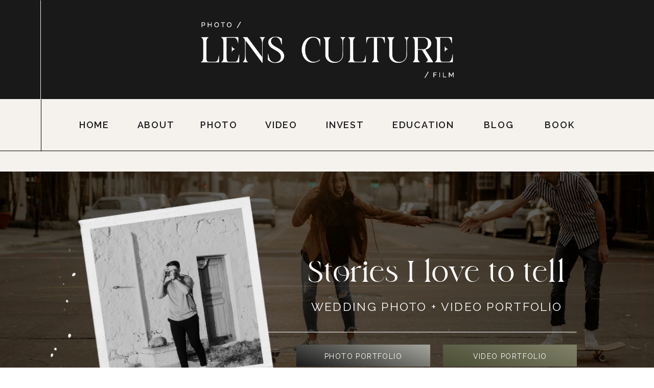

--- FILE ---
content_type: text/html; charset=UTF-8
request_url: https://lensculturephotofilm.com/tag/hotelzamora/
body_size: 15976
content:
<!DOCTYPE html>
<html lang="en-US" class="d">
<head>
<link rel="stylesheet" type="text/css" href="//lib.showit.co/engine/2.6.2/showit.css" />
<meta name='robots' content='index, follow, max-image-preview:large, max-snippet:-1, max-video-preview:-1' />

	<!-- This site is optimized with the Yoast SEO plugin v20.9 - https://yoast.com/wordpress/plugins/seo/ -->
	<title>hotelzamora Archives - Showit Blog</title>
	<link rel="canonical" href="https://lensculturephotofilm.com/tag/hotelzamora/" />
	<meta property="og:locale" content="en_US" />
	<meta property="og:type" content="article" />
	<meta property="og:title" content="hotelzamora Archives - Showit Blog" />
	<meta property="og:url" content="https://lensculturephotofilm.com/tag/hotelzamora/" />
	<meta property="og:site_name" content="Showit Blog" />
	<meta name="twitter:card" content="summary_large_image" />
	<script type="application/ld+json" class="yoast-schema-graph">{"@context":"https://schema.org","@graph":[{"@type":"CollectionPage","@id":"https://lensculturephotofilm.com/tag/hotelzamora/","url":"https://lensculturephotofilm.com/tag/hotelzamora/","name":"hotelzamora Archives - Showit Blog","isPartOf":{"@id":"https://lensculturephotofilm.com/#website"},"primaryImageOfPage":{"@id":"https://lensculturephotofilm.com/tag/hotelzamora/#primaryimage"},"image":{"@id":"https://lensculturephotofilm.com/tag/hotelzamora/#primaryimage"},"thumbnailUrl":"https://lensculturephotofilm.com/wp-content/uploads/2022/12/Film-Still5.png","breadcrumb":{"@id":"https://lensculturephotofilm.com/tag/hotelzamora/#breadcrumb"},"inLanguage":"en-US"},{"@type":"ImageObject","inLanguage":"en-US","@id":"https://lensculturephotofilm.com/tag/hotelzamora/#primaryimage","url":"https://lensculturephotofilm.com/wp-content/uploads/2022/12/Film-Still5.png","contentUrl":"https://lensculturephotofilm.com/wp-content/uploads/2022/12/Film-Still5.png","width":1920,"height":1080,"caption":"Wedding film captured by St. Petersburg Videographer Lens Culture Photo and Film. Hotel Zamora Wedding."},{"@type":"BreadcrumbList","@id":"https://lensculturephotofilm.com/tag/hotelzamora/#breadcrumb","itemListElement":[{"@type":"ListItem","position":1,"name":"Home","item":"https://lensculturephotofilm.com/"},{"@type":"ListItem","position":2,"name":"hotelzamora"}]},{"@type":"WebSite","@id":"https://lensculturephotofilm.com/#website","url":"https://lensculturephotofilm.com/","name":"lensculturephotofilm.com","description":"Your SUPER-powered WP Engine Site","publisher":{"@id":"https://lensculturephotofilm.com/#organization"},"potentialAction":[{"@type":"SearchAction","target":{"@type":"EntryPoint","urlTemplate":"https://lensculturephotofilm.com/?s={search_term_string}"},"query-input":"required name=search_term_string"}],"inLanguage":"en-US"},{"@type":"Organization","@id":"https://lensculturephotofilm.com/#organization","name":"Lens Culture Photo and Film","url":"https://lensculturephotofilm.com/","logo":{"@type":"ImageObject","inLanguage":"en-US","@id":"https://lensculturephotofilm.com/#/schema/logo/image/","url":"https://lensculturephotofilm.com/wp-content/uploads/2022/12/Primary-Black.png","contentUrl":"https://lensculturephotofilm.com/wp-content/uploads/2022/12/Primary-Black.png","width":3624,"height":987,"caption":"Lens Culture Photo and Film"},"image":{"@id":"https://lensculturephotofilm.com/#/schema/logo/image/"},"sameAs":["https://www.facebook.com/lensculturephotofilm","https://www.instagram.com/lensculturephotofilm/"]}]}</script>
	<!-- / Yoast SEO plugin. -->


<link rel="alternate" type="application/rss+xml" title="Showit Blog &raquo; Feed" href="https://lensculturephotofilm.com/feed/" />
<link rel="alternate" type="application/rss+xml" title="Showit Blog &raquo; Comments Feed" href="https://lensculturephotofilm.com/comments/feed/" />
<link rel="alternate" type="application/rss+xml" title="Showit Blog &raquo; hotelzamora Tag Feed" href="https://lensculturephotofilm.com/tag/hotelzamora/feed/" />
<script type="text/javascript">
/* <![CDATA[ */
window._wpemojiSettings = {"baseUrl":"https:\/\/s.w.org\/images\/core\/emoji\/16.0.1\/72x72\/","ext":".png","svgUrl":"https:\/\/s.w.org\/images\/core\/emoji\/16.0.1\/svg\/","svgExt":".svg","source":{"concatemoji":"https:\/\/lensculturephotofilm.com\/wp-includes\/js\/wp-emoji-release.min.js?ver=6.8.3"}};
/*! This file is auto-generated */
!function(s,n){var o,i,e;function c(e){try{var t={supportTests:e,timestamp:(new Date).valueOf()};sessionStorage.setItem(o,JSON.stringify(t))}catch(e){}}function p(e,t,n){e.clearRect(0,0,e.canvas.width,e.canvas.height),e.fillText(t,0,0);var t=new Uint32Array(e.getImageData(0,0,e.canvas.width,e.canvas.height).data),a=(e.clearRect(0,0,e.canvas.width,e.canvas.height),e.fillText(n,0,0),new Uint32Array(e.getImageData(0,0,e.canvas.width,e.canvas.height).data));return t.every(function(e,t){return e===a[t]})}function u(e,t){e.clearRect(0,0,e.canvas.width,e.canvas.height),e.fillText(t,0,0);for(var n=e.getImageData(16,16,1,1),a=0;a<n.data.length;a++)if(0!==n.data[a])return!1;return!0}function f(e,t,n,a){switch(t){case"flag":return n(e,"\ud83c\udff3\ufe0f\u200d\u26a7\ufe0f","\ud83c\udff3\ufe0f\u200b\u26a7\ufe0f")?!1:!n(e,"\ud83c\udde8\ud83c\uddf6","\ud83c\udde8\u200b\ud83c\uddf6")&&!n(e,"\ud83c\udff4\udb40\udc67\udb40\udc62\udb40\udc65\udb40\udc6e\udb40\udc67\udb40\udc7f","\ud83c\udff4\u200b\udb40\udc67\u200b\udb40\udc62\u200b\udb40\udc65\u200b\udb40\udc6e\u200b\udb40\udc67\u200b\udb40\udc7f");case"emoji":return!a(e,"\ud83e\udedf")}return!1}function g(e,t,n,a){var r="undefined"!=typeof WorkerGlobalScope&&self instanceof WorkerGlobalScope?new OffscreenCanvas(300,150):s.createElement("canvas"),o=r.getContext("2d",{willReadFrequently:!0}),i=(o.textBaseline="top",o.font="600 32px Arial",{});return e.forEach(function(e){i[e]=t(o,e,n,a)}),i}function t(e){var t=s.createElement("script");t.src=e,t.defer=!0,s.head.appendChild(t)}"undefined"!=typeof Promise&&(o="wpEmojiSettingsSupports",i=["flag","emoji"],n.supports={everything:!0,everythingExceptFlag:!0},e=new Promise(function(e){s.addEventListener("DOMContentLoaded",e,{once:!0})}),new Promise(function(t){var n=function(){try{var e=JSON.parse(sessionStorage.getItem(o));if("object"==typeof e&&"number"==typeof e.timestamp&&(new Date).valueOf()<e.timestamp+604800&&"object"==typeof e.supportTests)return e.supportTests}catch(e){}return null}();if(!n){if("undefined"!=typeof Worker&&"undefined"!=typeof OffscreenCanvas&&"undefined"!=typeof URL&&URL.createObjectURL&&"undefined"!=typeof Blob)try{var e="postMessage("+g.toString()+"("+[JSON.stringify(i),f.toString(),p.toString(),u.toString()].join(",")+"));",a=new Blob([e],{type:"text/javascript"}),r=new Worker(URL.createObjectURL(a),{name:"wpTestEmojiSupports"});return void(r.onmessage=function(e){c(n=e.data),r.terminate(),t(n)})}catch(e){}c(n=g(i,f,p,u))}t(n)}).then(function(e){for(var t in e)n.supports[t]=e[t],n.supports.everything=n.supports.everything&&n.supports[t],"flag"!==t&&(n.supports.everythingExceptFlag=n.supports.everythingExceptFlag&&n.supports[t]);n.supports.everythingExceptFlag=n.supports.everythingExceptFlag&&!n.supports.flag,n.DOMReady=!1,n.readyCallback=function(){n.DOMReady=!0}}).then(function(){return e}).then(function(){var e;n.supports.everything||(n.readyCallback(),(e=n.source||{}).concatemoji?t(e.concatemoji):e.wpemoji&&e.twemoji&&(t(e.twemoji),t(e.wpemoji)))}))}((window,document),window._wpemojiSettings);
/* ]]> */
</script>
<style id='wp-emoji-styles-inline-css' type='text/css'>

	img.wp-smiley, img.emoji {
		display: inline !important;
		border: none !important;
		box-shadow: none !important;
		height: 1em !important;
		width: 1em !important;
		margin: 0 0.07em !important;
		vertical-align: -0.1em !important;
		background: none !important;
		padding: 0 !important;
	}
</style>
<link rel='stylesheet' id='wp-block-library-css' href='https://lensculturephotofilm.com/wp-includes/css/dist/block-library/style.min.css?ver=6.8.3' type='text/css' media='all' />
<style id='classic-theme-styles-inline-css' type='text/css'>
/*! This file is auto-generated */
.wp-block-button__link{color:#fff;background-color:#32373c;border-radius:9999px;box-shadow:none;text-decoration:none;padding:calc(.667em + 2px) calc(1.333em + 2px);font-size:1.125em}.wp-block-file__button{background:#32373c;color:#fff;text-decoration:none}
</style>
<style id='global-styles-inline-css' type='text/css'>
:root{--wp--preset--aspect-ratio--square: 1;--wp--preset--aspect-ratio--4-3: 4/3;--wp--preset--aspect-ratio--3-4: 3/4;--wp--preset--aspect-ratio--3-2: 3/2;--wp--preset--aspect-ratio--2-3: 2/3;--wp--preset--aspect-ratio--16-9: 16/9;--wp--preset--aspect-ratio--9-16: 9/16;--wp--preset--color--black: #000000;--wp--preset--color--cyan-bluish-gray: #abb8c3;--wp--preset--color--white: #ffffff;--wp--preset--color--pale-pink: #f78da7;--wp--preset--color--vivid-red: #cf2e2e;--wp--preset--color--luminous-vivid-orange: #ff6900;--wp--preset--color--luminous-vivid-amber: #fcb900;--wp--preset--color--light-green-cyan: #7bdcb5;--wp--preset--color--vivid-green-cyan: #00d084;--wp--preset--color--pale-cyan-blue: #8ed1fc;--wp--preset--color--vivid-cyan-blue: #0693e3;--wp--preset--color--vivid-purple: #9b51e0;--wp--preset--gradient--vivid-cyan-blue-to-vivid-purple: linear-gradient(135deg,rgba(6,147,227,1) 0%,rgb(155,81,224) 100%);--wp--preset--gradient--light-green-cyan-to-vivid-green-cyan: linear-gradient(135deg,rgb(122,220,180) 0%,rgb(0,208,130) 100%);--wp--preset--gradient--luminous-vivid-amber-to-luminous-vivid-orange: linear-gradient(135deg,rgba(252,185,0,1) 0%,rgba(255,105,0,1) 100%);--wp--preset--gradient--luminous-vivid-orange-to-vivid-red: linear-gradient(135deg,rgba(255,105,0,1) 0%,rgb(207,46,46) 100%);--wp--preset--gradient--very-light-gray-to-cyan-bluish-gray: linear-gradient(135deg,rgb(238,238,238) 0%,rgb(169,184,195) 100%);--wp--preset--gradient--cool-to-warm-spectrum: linear-gradient(135deg,rgb(74,234,220) 0%,rgb(151,120,209) 20%,rgb(207,42,186) 40%,rgb(238,44,130) 60%,rgb(251,105,98) 80%,rgb(254,248,76) 100%);--wp--preset--gradient--blush-light-purple: linear-gradient(135deg,rgb(255,206,236) 0%,rgb(152,150,240) 100%);--wp--preset--gradient--blush-bordeaux: linear-gradient(135deg,rgb(254,205,165) 0%,rgb(254,45,45) 50%,rgb(107,0,62) 100%);--wp--preset--gradient--luminous-dusk: linear-gradient(135deg,rgb(255,203,112) 0%,rgb(199,81,192) 50%,rgb(65,88,208) 100%);--wp--preset--gradient--pale-ocean: linear-gradient(135deg,rgb(255,245,203) 0%,rgb(182,227,212) 50%,rgb(51,167,181) 100%);--wp--preset--gradient--electric-grass: linear-gradient(135deg,rgb(202,248,128) 0%,rgb(113,206,126) 100%);--wp--preset--gradient--midnight: linear-gradient(135deg,rgb(2,3,129) 0%,rgb(40,116,252) 100%);--wp--preset--font-size--small: 13px;--wp--preset--font-size--medium: 20px;--wp--preset--font-size--large: 36px;--wp--preset--font-size--x-large: 42px;--wp--preset--spacing--20: 0.44rem;--wp--preset--spacing--30: 0.67rem;--wp--preset--spacing--40: 1rem;--wp--preset--spacing--50: 1.5rem;--wp--preset--spacing--60: 2.25rem;--wp--preset--spacing--70: 3.38rem;--wp--preset--spacing--80: 5.06rem;--wp--preset--shadow--natural: 6px 6px 9px rgba(0, 0, 0, 0.2);--wp--preset--shadow--deep: 12px 12px 50px rgba(0, 0, 0, 0.4);--wp--preset--shadow--sharp: 6px 6px 0px rgba(0, 0, 0, 0.2);--wp--preset--shadow--outlined: 6px 6px 0px -3px rgba(255, 255, 255, 1), 6px 6px rgba(0, 0, 0, 1);--wp--preset--shadow--crisp: 6px 6px 0px rgba(0, 0, 0, 1);}:where(.is-layout-flex){gap: 0.5em;}:where(.is-layout-grid){gap: 0.5em;}body .is-layout-flex{display: flex;}.is-layout-flex{flex-wrap: wrap;align-items: center;}.is-layout-flex > :is(*, div){margin: 0;}body .is-layout-grid{display: grid;}.is-layout-grid > :is(*, div){margin: 0;}:where(.wp-block-columns.is-layout-flex){gap: 2em;}:where(.wp-block-columns.is-layout-grid){gap: 2em;}:where(.wp-block-post-template.is-layout-flex){gap: 1.25em;}:where(.wp-block-post-template.is-layout-grid){gap: 1.25em;}.has-black-color{color: var(--wp--preset--color--black) !important;}.has-cyan-bluish-gray-color{color: var(--wp--preset--color--cyan-bluish-gray) !important;}.has-white-color{color: var(--wp--preset--color--white) !important;}.has-pale-pink-color{color: var(--wp--preset--color--pale-pink) !important;}.has-vivid-red-color{color: var(--wp--preset--color--vivid-red) !important;}.has-luminous-vivid-orange-color{color: var(--wp--preset--color--luminous-vivid-orange) !important;}.has-luminous-vivid-amber-color{color: var(--wp--preset--color--luminous-vivid-amber) !important;}.has-light-green-cyan-color{color: var(--wp--preset--color--light-green-cyan) !important;}.has-vivid-green-cyan-color{color: var(--wp--preset--color--vivid-green-cyan) !important;}.has-pale-cyan-blue-color{color: var(--wp--preset--color--pale-cyan-blue) !important;}.has-vivid-cyan-blue-color{color: var(--wp--preset--color--vivid-cyan-blue) !important;}.has-vivid-purple-color{color: var(--wp--preset--color--vivid-purple) !important;}.has-black-background-color{background-color: var(--wp--preset--color--black) !important;}.has-cyan-bluish-gray-background-color{background-color: var(--wp--preset--color--cyan-bluish-gray) !important;}.has-white-background-color{background-color: var(--wp--preset--color--white) !important;}.has-pale-pink-background-color{background-color: var(--wp--preset--color--pale-pink) !important;}.has-vivid-red-background-color{background-color: var(--wp--preset--color--vivid-red) !important;}.has-luminous-vivid-orange-background-color{background-color: var(--wp--preset--color--luminous-vivid-orange) !important;}.has-luminous-vivid-amber-background-color{background-color: var(--wp--preset--color--luminous-vivid-amber) !important;}.has-light-green-cyan-background-color{background-color: var(--wp--preset--color--light-green-cyan) !important;}.has-vivid-green-cyan-background-color{background-color: var(--wp--preset--color--vivid-green-cyan) !important;}.has-pale-cyan-blue-background-color{background-color: var(--wp--preset--color--pale-cyan-blue) !important;}.has-vivid-cyan-blue-background-color{background-color: var(--wp--preset--color--vivid-cyan-blue) !important;}.has-vivid-purple-background-color{background-color: var(--wp--preset--color--vivid-purple) !important;}.has-black-border-color{border-color: var(--wp--preset--color--black) !important;}.has-cyan-bluish-gray-border-color{border-color: var(--wp--preset--color--cyan-bluish-gray) !important;}.has-white-border-color{border-color: var(--wp--preset--color--white) !important;}.has-pale-pink-border-color{border-color: var(--wp--preset--color--pale-pink) !important;}.has-vivid-red-border-color{border-color: var(--wp--preset--color--vivid-red) !important;}.has-luminous-vivid-orange-border-color{border-color: var(--wp--preset--color--luminous-vivid-orange) !important;}.has-luminous-vivid-amber-border-color{border-color: var(--wp--preset--color--luminous-vivid-amber) !important;}.has-light-green-cyan-border-color{border-color: var(--wp--preset--color--light-green-cyan) !important;}.has-vivid-green-cyan-border-color{border-color: var(--wp--preset--color--vivid-green-cyan) !important;}.has-pale-cyan-blue-border-color{border-color: var(--wp--preset--color--pale-cyan-blue) !important;}.has-vivid-cyan-blue-border-color{border-color: var(--wp--preset--color--vivid-cyan-blue) !important;}.has-vivid-purple-border-color{border-color: var(--wp--preset--color--vivid-purple) !important;}.has-vivid-cyan-blue-to-vivid-purple-gradient-background{background: var(--wp--preset--gradient--vivid-cyan-blue-to-vivid-purple) !important;}.has-light-green-cyan-to-vivid-green-cyan-gradient-background{background: var(--wp--preset--gradient--light-green-cyan-to-vivid-green-cyan) !important;}.has-luminous-vivid-amber-to-luminous-vivid-orange-gradient-background{background: var(--wp--preset--gradient--luminous-vivid-amber-to-luminous-vivid-orange) !important;}.has-luminous-vivid-orange-to-vivid-red-gradient-background{background: var(--wp--preset--gradient--luminous-vivid-orange-to-vivid-red) !important;}.has-very-light-gray-to-cyan-bluish-gray-gradient-background{background: var(--wp--preset--gradient--very-light-gray-to-cyan-bluish-gray) !important;}.has-cool-to-warm-spectrum-gradient-background{background: var(--wp--preset--gradient--cool-to-warm-spectrum) !important;}.has-blush-light-purple-gradient-background{background: var(--wp--preset--gradient--blush-light-purple) !important;}.has-blush-bordeaux-gradient-background{background: var(--wp--preset--gradient--blush-bordeaux) !important;}.has-luminous-dusk-gradient-background{background: var(--wp--preset--gradient--luminous-dusk) !important;}.has-pale-ocean-gradient-background{background: var(--wp--preset--gradient--pale-ocean) !important;}.has-electric-grass-gradient-background{background: var(--wp--preset--gradient--electric-grass) !important;}.has-midnight-gradient-background{background: var(--wp--preset--gradient--midnight) !important;}.has-small-font-size{font-size: var(--wp--preset--font-size--small) !important;}.has-medium-font-size{font-size: var(--wp--preset--font-size--medium) !important;}.has-large-font-size{font-size: var(--wp--preset--font-size--large) !important;}.has-x-large-font-size{font-size: var(--wp--preset--font-size--x-large) !important;}
:where(.wp-block-post-template.is-layout-flex){gap: 1.25em;}:where(.wp-block-post-template.is-layout-grid){gap: 1.25em;}
:where(.wp-block-columns.is-layout-flex){gap: 2em;}:where(.wp-block-columns.is-layout-grid){gap: 2em;}
:root :where(.wp-block-pullquote){font-size: 1.5em;line-height: 1.6;}
</style>
<link rel='stylesheet' id='pub-style-css' href='https://lensculturephotofilm.com/wp-content/themes/showit/pubs/pbmpoibitzylahkbmqt6qq/20251202170751Sk43mna/assets/pub.css?ver=1764695279' type='text/css' media='all' />
<script type="text/javascript" src="https://lensculturephotofilm.com/wp-includes/js/jquery/jquery.min.js?ver=3.7.1" id="jquery-core-js"></script>
<script type="text/javascript" id="jquery-core-js-after">
/* <![CDATA[ */
$ = jQuery;
/* ]]> */
</script>
<script type="text/javascript" src="https://lensculturephotofilm.com/wp-content/themes/showit/pubs/pbmpoibitzylahkbmqt6qq/20251202170751Sk43mna/assets/pub.js?ver=1764695279" id="pub-script-js"></script>
<link rel="https://api.w.org/" href="https://lensculturephotofilm.com/wp-json/" /><link rel="alternate" title="JSON" type="application/json" href="https://lensculturephotofilm.com/wp-json/wp/v2/tags/19" /><link rel="EditURI" type="application/rsd+xml" title="RSD" href="https://lensculturephotofilm.com/xmlrpc.php?rsd" />

<meta charset="UTF-8" />
<meta name="viewport" content="width=device-width, initial-scale=1" />
<link rel="icon" type="image/png" href="//static.showit.co/200/ruU6FgsxTYuNWVsoppxhqg/178836/favicon.png" />
<link rel="preconnect" href="https://static.showit.co" />

<link rel="preconnect" href="https://fonts.googleapis.com">
<link rel="preconnect" href="https://fonts.gstatic.com" crossorigin>
<link href="https://fonts.googleapis.com/css?family=Raleway:600|Raleway:regular" rel="stylesheet" type="text/css"/>
<style>
@font-face{font-family:Angle;src:url('//static.showit.co/file/PtHtNkG0Sx-5clty9P0TVA/shared/angle.woff');}
@font-face{font-family:September Spirit;src:url('//static.showit.co/file/AbugPB8xQYuWzAE3xsv4RA/shared/septemberspiritallcaps.woff');}
</style>
<script id="init_data" type="application/json">
{"mobile":{"w":320,"bgMediaType":"none","bgFillType":"color","bgColor":"colors-7"},"desktop":{"w":1200,"bgColor":"colors-7","bgMediaType":"none","bgFillType":"color"},"sid":"pbmpoibitzylahkbmqt6qq","break":768,"assetURL":"//static.showit.co","contactFormId":"178836/311421","cfAction":"aHR0cHM6Ly9jbGllbnRzZXJ2aWNlLnNob3dpdC5jby9jb250YWN0Zm9ybQ==","sgAction":"aHR0cHM6Ly9jbGllbnRzZXJ2aWNlLnNob3dpdC5jby9zb2NpYWxncmlk","blockData":[{"slug":"logo","visible":"a","states":[],"d":{"h":194,"w":1200,"bgFillType":"color","bgColor":"colors-1","bgMediaType":"none"},"m":{"h":100,"w":320,"bgFillType":"color","bgColor":"colors-1","bgMediaType":"none"}},{"slug":"menu","visible":"a","states":[{"d":{"bgFillType":"color","bgColor":"#000000:0","bgMediaType":"none"},"m":{"bgFillType":"color","bgColor":"#000000:0","bgMediaType":"none"},"slug":"menu-closed-mobile-open-desktop"},{"d":{"bgFillType":"color","bgColor":"#000000:0","bgMediaType":"none"},"m":{"bgFillType":"color","bgColor":"#000000:0","bgMediaType":"none"},"slug":"menu-open-mobile"}],"d":{"h":142,"w":1200,"locking":{"side":"st"},"bgFillType":"color","bgColor":"colors-6","bgMediaType":"none"},"m":{"h":45,"w":320,"locking":{"side":"st"},"bgFillType":"color","bgColor":"colors-6","bgMediaType":"none"},"stateTrans":[{},{}]},{"slug":"intro","visible":"a","states":[],"d":{"h":550,"w":1200,"bgFillType":"color","bgColor":"colors-0","bgMediaType":"image","bgImage":{"key":"oSvFj9R2T5WACQ8oXUjsvA/shared/davina_and_daniel-83.jpg","aspect_ratio":1.49925,"title":"Davina and Daniel-83","type":"asset"},"bgOpacity":50,"bgPos":"cm","bgScale":"cover","bgScroll":"x"},"m":{"h":531,"w":320,"bgFillType":"color","bgColor":"colors-0","bgMediaType":"image","bgImage":{"key":"_DbKsCSuTPKjEq2e40Frhw/shared/davina_and_daniel-82.jpg","aspect_ratio":0.667,"title":"Davina and Daniel-82","type":"asset"},"bgOpacity":50,"bgPos":"cm","bgScale":"cover","bgScroll":"p"}},{"slug":"in-post-loop","visible":"a","states":[],"d":{"h":460,"w":1200,"bgFillType":"color","bgColor":"colors-5:50","bgMediaType":"none"},"m":{"h":832,"w":320,"bgFillType":"color","bgColor":"colors-5:50","bgMediaType":"none"}},{"slug":"next-post-start","visible":"a","states":[],"d":{"h":525,"w":1200,"bgFillType":"color","bgColor":"colors-5:50","bgMediaType":"none"},"m":{"h":860,"w":320,"bgFillType":"color","bgColor":"colors-5:50","bgMediaType":"none"}},{"slug":"end-post-loop","visible":"a","states":[],"d":{"h":1,"w":1200,"bgFillType":"color","bgColor":"colors-5:50","bgMediaType":"none"},"m":{"h":1,"w":320,"bgFillType":"color","bgColor":"colors-5:50","bgMediaType":"none"}},{"slug":"pagination","visible":"a","states":[],"d":{"h":106,"w":1200,"bgFillType":"color","bgColor":"colors-2","bgMediaType":"none"},"m":{"h":163,"w":320,"bgFillType":"color","bgColor":"colors-2","bgMediaType":"none"}},{"slug":"footer","visible":"a","states":[],"d":{"h":304,"w":1200,"bgFillType":"color","bgColor":"colors-1","bgMediaType":"none"},"m":{"h":500,"w":320,"bgFillType":"color","bgColor":"colors-1","bgMediaType":"none"}},{"slug":"credits","visible":"a","states":[],"d":{"h":39,"w":1200,"bgFillType":"color","bgColor":"colors-1","bgMediaType":"none"},"m":{"h":74,"w":320,"bgFillType":"color","bgColor":"colors-1","bgMediaType":"none"}}],"elementData":[{"type":"line","visible":"a","id":"logo_0","blockId":"logo","m":{"x":-35,"y":50,"w":100,"a":90},"d":{"x":-57,"y":97,"w":194,"h":1,"a":90}},{"type":"graphic","visible":"a","id":"logo_1","blockId":"logo","m":{"x":33,"y":13,"w":272,"h":74,"a":0},"d":{"x":344,"y":28,"w":513,"h":139,"a":0},"c":{"key":"TmJGbMeXQoaQmkgoafL18Q/shared/primary_white.png","aspect_ratio":3.67173}},{"type":"graphic","visible":"a","id":"logo_2","blockId":"logo","m":{"x":33,"y":13,"w":272,"h":74,"a":0},"d":{"x":344,"y":28,"w":513,"h":139,"a":0},"c":{"key":"TmJGbMeXQoaQmkgoafL18Q/shared/primary_white.png","aspect_ratio":3.67173}},{"type":"line","visible":"a","id":"menu_menu-closed-mobile-open-desktop_0","blockId":"menu","m":{"x":0,"y":22,"w":248,"a":0},"d":{"x":0,"y":101,"w":1200,"h":1,"a":0,"lockH":"s"}},{"type":"text","visible":"d","id":"menu_menu-closed-mobile-open-desktop_1","blockId":"menu","m":{"x":95,"y":85,"w":130.2,"h":31,"a":0},"d":{"x":1017,"y":40,"w":77,"h":23,"a":0}},{"type":"text","visible":"d","id":"menu_menu-closed-mobile-open-desktop_2","blockId":"menu","m":{"x":95,"y":85,"w":130.2,"h":31,"a":0},"d":{"x":898,"y":40,"w":77,"h":23,"a":0}},{"type":"text","visible":"d","id":"menu_menu-closed-mobile-open-desktop_3","blockId":"menu","m":{"x":95,"y":85,"w":130.2,"h":31,"a":0},"d":{"x":721,"y":40,"w":135,"h":23,"a":0}},{"type":"text","visible":"d","id":"menu_menu-closed-mobile-open-desktop_4","blockId":"menu","m":{"x":95,"y":85,"w":130.2,"h":31,"a":0},"d":{"x":592,"y":40,"w":87,"h":23,"a":0}},{"type":"text","visible":"d","id":"menu_menu-closed-mobile-open-desktop_5","blockId":"menu","m":{"x":95,"y":85,"w":130.2,"h":31,"a":0},"d":{"x":472,"y":40,"w":77,"h":23,"a":0}},{"type":"text","visible":"d","id":"menu_menu-closed-mobile-open-desktop_6","blockId":"menu","m":{"x":95,"y":85,"w":130.2,"h":31,"a":0},"d":{"x":347,"y":40,"w":83,"h":23,"a":0}},{"type":"text","visible":"d","id":"menu_menu-closed-mobile-open-desktop_7","blockId":"menu","m":{"x":95,"y":85,"w":130.2,"h":31,"a":0},"d":{"x":225,"y":40,"w":80,"h":23,"a":0}},{"type":"text","visible":"d","id":"menu_menu-closed-mobile-open-desktop_8","blockId":"menu","m":{"x":95,"y":85,"w":130.2,"h":31,"a":0},"d":{"x":106,"y":40,"w":77,"h":23,"a":0}},{"type":"text","visible":"m","id":"menu_menu-closed-mobile-open-desktop_9","blockId":"menu","m":{"x":175,"y":12,"w":130,"h":21,"a":0},"d":{"x":106,"y":40,"w":77,"h":23,"a":0}},{"type":"line","visible":"a","id":"menu_menu-closed-mobile-open-desktop_10","blockId":"menu","m":{"x":-7,"y":22,"w":45,"a":90},"d":{"x":-10,"y":51,"w":102,"h":1,"a":90}},{"type":"simple","visible":"m","id":"menu_menu-open-mobile_0","blockId":"menu","m":{"x":0,"y":46,"w":320,"h":200,"a":0},"d":{"x":360,"y":43,"w":480,"h":56.800000000000004,"a":0}},{"type":"line","visible":"a","id":"menu_menu-open-mobile_1","blockId":"menu","m":{"x":0,"y":22,"w":248,"a":0},"d":{"x":0,"y":101,"w":1200,"h":1,"a":0,"lockH":"s"}},{"type":"text","visible":"a","id":"menu_menu-open-mobile_2","blockId":"menu","m":{"x":175,"y":212,"w":130,"h":22,"a":0},"d":{"x":1017,"y":40,"w":77,"h":23,"a":0}},{"type":"text","visible":"a","id":"menu_menu-open-mobile_3","blockId":"menu","m":{"x":16,"y":212,"w":130,"h":22,"a":0},"d":{"x":898,"y":40,"w":77,"h":23,"a":0}},{"type":"text","visible":"a","id":"menu_menu-open-mobile_4","blockId":"menu","m":{"x":175,"y":161,"w":130,"h":22,"a":0},"d":{"x":721,"y":40,"w":135,"h":23,"a":0}},{"type":"text","visible":"a","id":"menu_menu-open-mobile_5","blockId":"menu","m":{"x":16,"y":161,"w":130,"h":22,"a":0},"d":{"x":592,"y":40,"w":87,"h":23,"a":0}},{"type":"text","visible":"a","id":"menu_menu-open-mobile_6","blockId":"menu","m":{"x":175,"y":109,"w":130,"h":22,"a":0},"d":{"x":472,"y":40,"w":77,"h":23,"a":0}},{"type":"text","visible":"a","id":"menu_menu-open-mobile_7","blockId":"menu","m":{"x":16,"y":109,"w":130,"h":22,"a":0},"d":{"x":347,"y":40,"w":83,"h":23,"a":0}},{"type":"text","visible":"a","id":"menu_menu-open-mobile_8","blockId":"menu","m":{"x":175,"y":58,"w":130,"h":22,"a":0},"d":{"x":225,"y":40,"w":80,"h":23,"a":0}},{"type":"text","visible":"a","id":"menu_menu-open-mobile_9","blockId":"menu","m":{"x":15,"y":58,"w":130,"h":22,"a":0},"d":{"x":106,"y":40,"w":77,"h":23,"a":0}},{"type":"text","visible":"m","id":"menu_menu-open-mobile_10","blockId":"menu","m":{"x":175,"y":12,"w":130,"h":21,"a":0},"d":{"x":106,"y":40,"w":77,"h":23,"a":0}},{"type":"line","visible":"a","id":"menu_menu-open-mobile_11","blockId":"menu","m":{"x":-7,"y":23,"w":45,"a":90},"d":{"x":-10,"y":51,"w":102,"h":1,"a":90}},{"type":"graphic","visible":"a","id":"intro_0","blockId":"intro","m":{"x":0,"y":0,"w":320,"h":531,"a":0},"d":{"x":0,"y":0,"w":1200,"h":550,"a":0,"o":20,"lockH":"s"},"c":{"key":"URaakWBtQ5OLQn9Fq_GIMQ/shared/o1.png","aspect_ratio":1.77778}},{"type":"simple","visible":"a","id":"intro_1","blockId":"intro","m":{"x":23,"y":461,"w":275,"h":25,"a":0},"d":{"x":827,"y":339,"w":262,"h":43,"a":0}},{"type":"text","visible":"a","id":"intro_2","blockId":"intro","m":{"x":23,"y":461,"w":275,"h":25,"a":0},"d":{"x":838,"y":350,"w":240,"h":22,"a":0}},{"type":"simple","visible":"a","id":"intro_3","blockId":"intro","m":{"x":23,"y":416,"w":275,"h":25,"a":0},"d":{"x":540,"y":339,"w":262,"h":43,"a":0}},{"type":"text","visible":"a","id":"intro_4","blockId":"intro","m":{"x":23,"y":416,"w":275,"h":25,"a":0},"d":{"x":551,"y":350,"w":240,"h":22,"a":0}},{"type":"text","visible":"a","id":"intro_5","blockId":"intro","m":{"x":48,"y":336,"w":224,"h":56,"a":0},"d":{"x":540,"y":244,"w":549,"h":44,"a":0}},{"type":"line","visible":"a","id":"intro_6","blockId":"intro","m":{"x":23,"y":323,"w":275,"a":0},"d":{"x":470,"y":314,"w":619,"h":1,"a":0}},{"type":"text","visible":"a","id":"intro_7","blockId":"intro","m":{"x":23,"y":281,"w":275,"h":29,"a":0},"d":{"x":540,"y":169,"w":549,"h":65,"a":0}},{"type":"graphic","visible":"a","id":"intro_8","blockId":"intro","m":{"x":83,"y":46,"w":154,"h":159,"a":352},"d":{"x":153,"y":85,"w":315,"h":318,"a":352},"c":{"key":"o3-p63qiThyUub4MzI-Lwg/shared/greece_2022-32.jpg","aspect_ratio":0.66661}},{"type":"graphic","visible":"a","id":"intro_9","blockId":"intro","m":{"x":75,"y":38,"w":170,"h":203,"a":352},"d":{"x":138,"y":69,"w":345,"h":413,"a":352},"c":{"key":"yzkBWUI8SwaVHxQoEk90Tw/shared/4.png","aspect_ratio":0.83528}},{"type":"graphic","visible":"a","id":"intro_10","blockId":"intro","m":{"x":-64,"y":70,"w":224,"h":172,"a":61},"d":{"x":-84,"y":197,"w":364,"h":280,"a":60},"c":{"key":"mcLK6uihScmDCgk-kv0WZg/shared/white_ink_splatters_02.png","aspect_ratio":1.30136}},{"type":"graphic","visible":"a","id":"in-post-loop_0","blockId":"in-post-loop","m":{"x":25,"y":29,"w":270,"h":270,"a":0},"d":{"x":682,"y":64,"w":397,"h":397,"a":0},"c":{"key":"gEg25SjoRK66bxcjUCmWVw/shared/bess_and_theo_-40.jpg","aspect_ratio":0.66673}},{"type":"text","visible":"a","id":"in-post-loop_1","blockId":"in-post-loop","m":{"x":25,"y":324,"w":270,"h":74,"a":0},"d":{"x":121,"y":108,"w":494,"h":64,"a":0}},{"type":"line","visible":"a","id":"in-post-loop_2","blockId":"in-post-loop","m":{"x":23,"y":829,"w":275,"a":0},"d":{"x":121,"y":417,"w":296,"h":1,"a":0}},{"type":"text","visible":"a","id":"in-post-loop_3","blockId":"in-post-loop","m":{"x":23,"y":797,"w":275,"h":25,"a":0},"d":{"x":127,"y":384,"w":284,"h":22,"a":0}},{"type":"text","visible":"a","id":"in-post-loop_4","blockId":"in-post-loop","m":{"x":23,"y":421,"w":275,"h":354,"a":0},"d":{"x":121,"y":184,"w":494,"h":179,"a":0}},{"type":"text","visible":"a","id":"next-post-start_0","blockId":"next-post-start","m":{"x":25,"y":324,"w":270,"h":74,"a":0},"d":{"x":585,"y":108,"w":494,"h":64,"a":0}},{"type":"line","visible":"a","id":"next-post-start_1","blockId":"next-post-start","m":{"x":23,"y":829,"w":275,"a":0},"d":{"x":585,"y":417,"w":296,"h":1,"a":0}},{"type":"text","visible":"a","id":"next-post-start_2","blockId":"next-post-start","m":{"x":23,"y":797,"w":275,"h":25,"a":0},"d":{"x":591,"y":384,"w":284,"h":22,"a":0}},{"type":"text","visible":"a","id":"next-post-start_3","blockId":"next-post-start","m":{"x":23,"y":421,"w":275,"h":354,"a":0},"d":{"x":585,"y":184,"w":494,"h":179,"a":0}},{"type":"graphic","visible":"a","id":"next-post-start_4","blockId":"next-post-start","m":{"x":25,"y":29,"w":270,"h":270,"a":0},"d":{"x":122,"y":64,"w":397,"h":397,"a":0},"c":{"key":"TmcE0cz2QBuqFJxoijfOaQ/shared/davina_and_daniel_wedding-496.jpg","aspect_ratio":0.667}},{"type":"line","visible":"a","id":"pagination_0","blockId":"pagination","m":{"x":0,"y":81,"w":320,"a":0},"d":{"x":391,"y":53,"w":419,"h":1,"a":0}},{"type":"text","visible":"a","id":"pagination_1","blockId":"pagination","m":{"x":23,"y":105,"w":275,"h":24,"a":0},"d":{"x":810,"y":32,"w":269,"h":43,"a":0}},{"type":"text","visible":"a","id":"pagination_2","blockId":"pagination","m":{"x":23,"y":34,"w":275,"h":24,"a":0},"d":{"x":122,"y":32,"w":269,"h":43,"a":0}},{"type":"simple","visible":"a","id":"footer_0","blockId":"footer","m":{"x":23,"y":484,"w":275,"h":1,"a":0},"d":{"x":0,"y":300,"w":1200,"h":1,"a":180,"lockH":"s"}},{"type":"graphic","visible":"a","id":"footer_1","blockId":"footer","m":{"x":23,"y":15,"w":275,"h":172,"a":0},"d":{"x":843,"y":58,"w":339,"h":212,"a":0},"c":{"key":"7ho-pV7dTIOuZpQG5Mc1Vw/shared/alternate_white.png","aspect_ratio":1.59695}},{"type":"graphic","visible":"a","id":"footer_2","blockId":"footer","m":{"x":23,"y":15,"w":275,"h":172,"a":0},"d":{"x":843,"y":58,"w":339,"h":212,"a":0},"c":{"key":"7ho-pV7dTIOuZpQG5Mc1Vw/shared/alternate_white.png","aspect_ratio":1.59695}},{"type":"simple","visible":"a","id":"footer_3","blockId":"footer","m":{"x":23,"y":364,"w":275,"h":1,"a":0},"d":{"x":672,"y":150,"w":301,"h":1,"a":90}},{"type":"social","visible":"a","id":"footer_4","blockId":"footer","m":{"x":10,"y":380,"w":300,"h":90,"a":0},"d":{"x":401,"y":70,"w":398,"h":191,"a":0}},{"type":"simple","visible":"a","id":"footer_5","blockId":"footer","m":{"x":23,"y":224,"w":275,"h":1,"a":0},"d":{"x":227,"y":150,"w":301,"h":1,"a":90}},{"type":"text","visible":"a","id":"footer_6","blockId":"footer","m":{"x":196,"y":330,"w":102,"h":17,"a":0},"d":{"x":219,"y":255,"w":135,"h":17,"a":0}},{"type":"text","visible":"a","id":"footer_7","blockId":"footer","m":{"x":196,"y":300,"w":102,"h":17,"a":0},"d":{"x":219,"y":216,"w":135,"h":17,"a":0}},{"type":"text","visible":"a","id":"footer_8","blockId":"footer","m":{"x":196,"y":270,"w":102,"h":17,"a":0},"d":{"x":219,"y":176,"w":135,"h":17,"a":0}},{"type":"text","visible":"a","id":"footer_9","blockId":"footer","m":{"x":196,"y":240,"w":102,"h":17,"a":0},"d":{"x":219,"y":137,"w":135,"h":17,"a":0}},{"type":"text","visible":"a","id":"footer_10","blockId":"footer","m":{"x":24,"y":330,"w":102,"h":17,"a":0},"d":{"x":28,"y":253,"w":148,"h":17,"a":0}},{"type":"text","visible":"a","id":"footer_11","blockId":"footer","m":{"x":24,"y":300,"w":102,"h":17,"a":0},"d":{"x":28,"y":214,"w":148,"h":17,"a":0}},{"type":"text","visible":"a","id":"footer_12","blockId":"footer","m":{"x":24,"y":270,"w":102,"h":17,"a":0},"d":{"x":28,"y":176,"w":148,"h":17,"a":0}},{"type":"text","visible":"a","id":"footer_13","blockId":"footer","m":{"x":24,"y":240,"w":102,"h":17,"a":0},"d":{"x":28,"y":137,"w":148,"h":17,"a":0}},{"type":"simple","visible":"a","id":"footer_14","blockId":"footer","m":{"x":23,"y":174,"w":275,"h":1,"a":0},"d":{"x":28,"y":109,"w":350,"h":1,"a":180}},{"type":"icon","visible":"a","id":"footer_15","blockId":"footer","m":{"x":280,"y":189,"w":18,"h":18,"a":0},"d":{"x":305,"y":65,"w":19,"h":19,"a":0}},{"type":"icon","visible":"a","id":"footer_16","blockId":"footer","m":{"x":236,"y":189,"w":18,"h":18,"a":0},"d":{"x":276,"y":65,"w":19,"h":19,"a":0}},{"type":"icon","visible":"a","id":"footer_17","blockId":"footer","m":{"x":191,"y":189,"w":18,"h":18,"a":0},"d":{"x":246,"y":65,"w":19,"h":19,"a":0}},{"type":"icon","visible":"a","id":"footer_18","blockId":"footer","m":{"x":149,"y":189,"w":18,"h":18,"a":0},"d":{"x":219,"y":65,"w":19,"h":19,"a":0}},{"type":"text","visible":"a","id":"footer_19","blockId":"footer","m":{"x":24,"y":187,"w":115,"h":22,"a":0},"d":{"x":28,"y":58,"w":164,"h":32,"a":0}},{"type":"text","visible":"a","id":"credits_0","blockId":"credits","m":{"x":25,"y":12,"w":271,"h":50,"a":0},"d":{"x":0,"y":10,"w":1200,"h":19,"a":0}}]}
</script>
<link
rel="stylesheet"
type="text/css"
href="https://cdnjs.cloudflare.com/ajax/libs/animate.css/3.4.0/animate.min.css"
/>


<script src="//lib.showit.co/engine/2.6.2/showit-lib.min.js"></script>
<script src="//lib.showit.co/engine/2.6.2/showit.min.js"></script>
<script>

function initPage(){

}
</script>

<style id="si-page-css">
html.m {background-color:rgba(255,255,255,1);}
html.d {background-color:rgba(255,255,255,1);}
.d .se:has(.st-primary) {border-radius:10px;box-shadow:none;opacity:1;overflow:hidden;}
.d .st-primary {padding:10px 14px 10px 14px;border-width:0px;border-color:rgba(0,0,0,1);background-color:rgba(0,0,0,1);background-image:none;border-radius:inherit;transition-duration:0.5s;}
.d .st-primary span {color:rgba(255,255,255,1);font-family:'September Spirit';font-weight:400;font-style:normal;font-size:30px;text-align:center;text-transform:uppercase;letter-spacing:0.1em;line-height:1.8;transition-duration:0.5s;}
.d .se:has(.st-primary:hover), .d .se:has(.trigger-child-hovers:hover .st-primary) {}
.d .st-primary.se-button:hover, .d .trigger-child-hovers:hover .st-primary.se-button {background-color:rgba(0,0,0,1);background-image:none;transition-property:background-color,background-image;}
.d .st-primary.se-button:hover span, .d .trigger-child-hovers:hover .st-primary.se-button span {}
.m .se:has(.st-primary) {border-radius:10px;box-shadow:none;opacity:1;overflow:hidden;}
.m .st-primary {padding:10px 14px 10px 14px;border-width:0px;border-color:rgba(0,0,0,1);background-color:rgba(0,0,0,1);background-image:none;border-radius:inherit;}
.m .st-primary span {color:rgba(255,255,255,1);font-family:'September Spirit';font-weight:400;font-style:normal;font-size:20px;text-align:center;text-transform:uppercase;letter-spacing:0.1em;line-height:1.8;}
.d .se:has(.st-secondary) {border-radius:10px;box-shadow:none;opacity:1;overflow:hidden;}
.d .st-secondary {padding:10px 14px 10px 14px;border-width:2px;border-color:rgba(0,0,0,1);background-color:rgba(0,0,0,0);background-image:none;border-radius:inherit;transition-duration:0.5s;}
.d .st-secondary span {color:rgba(0,0,0,1);font-family:'September Spirit';font-weight:400;font-style:normal;font-size:30px;text-align:center;text-transform:uppercase;letter-spacing:0.1em;line-height:1.8;transition-duration:0.5s;}
.d .se:has(.st-secondary:hover), .d .se:has(.trigger-child-hovers:hover .st-secondary) {}
.d .st-secondary.se-button:hover, .d .trigger-child-hovers:hover .st-secondary.se-button {border-color:rgba(0,0,0,0.7);background-color:rgba(0,0,0,0);background-image:none;transition-property:border-color,background-color,background-image;}
.d .st-secondary.se-button:hover span, .d .trigger-child-hovers:hover .st-secondary.se-button span {color:rgba(0,0,0,0.7);transition-property:color;}
.m .se:has(.st-secondary) {border-radius:10px;box-shadow:none;opacity:1;overflow:hidden;}
.m .st-secondary {padding:10px 14px 10px 14px;border-width:2px;border-color:rgba(0,0,0,1);background-color:rgba(0,0,0,0);background-image:none;border-radius:inherit;}
.m .st-secondary span {color:rgba(0,0,0,1);font-family:'September Spirit';font-weight:400;font-style:normal;font-size:20px;text-align:center;text-transform:uppercase;letter-spacing:0.1em;line-height:1.8;}
.d .st-d-title,.d .se-wpt h1 {color:rgba(0,0,0,1);line-height:1.2;letter-spacing:0em;font-size:54px;text-align:left;font-family:'Angle';font-weight:400;font-style:normal;}
.d .se-wpt h1 {margin-bottom:30px;}
.d .st-d-title.se-rc a {color:rgba(0,0,0,1);}
.d .st-d-title.se-rc a:hover {text-decoration:underline;color:rgba(0,0,0,1);opacity:0.8;}
.m .st-m-title,.m .se-wpt h1 {color:rgba(0,0,0,1);line-height:1.2;letter-spacing:0em;font-size:36px;text-align:left;font-family:'Angle';font-weight:400;font-style:normal;}
.m .se-wpt h1 {margin-bottom:20px;}
.m .st-m-title.se-rc a {color:rgba(0,0,0,1);}
.m .st-m-title.se-rc a:hover {text-decoration:underline;color:rgba(0,0,0,1);opacity:0.8;}
.d .st-d-heading,.d .se-wpt h2 {color:rgba(25,25,26,1);line-height:1.2;letter-spacing:0em;font-size:34px;text-align:center;font-family:'Raleway';font-weight:600;font-style:normal;}
.d .se-wpt h2 {margin-bottom:24px;}
.d .st-d-heading.se-rc a {color:rgba(25,25,26,1);}
.d .st-d-heading.se-rc a:hover {text-decoration:underline;color:rgba(25,25,26,1);opacity:0.8;}
.m .st-m-heading,.m .se-wpt h2 {color:rgba(25,25,26,1);line-height:1.2;letter-spacing:0em;font-size:26px;text-align:center;font-family:'Raleway';font-weight:600;font-style:normal;}
.m .se-wpt h2 {margin-bottom:20px;}
.m .st-m-heading.se-rc a {color:rgba(25,25,26,1);}
.m .st-m-heading.se-rc a:hover {text-decoration:underline;color:rgba(25,25,26,1);opacity:0.8;}
.d .st-d-subheading,.d .se-wpt h3 {color:rgba(25,25,26,1);text-transform:uppercase;line-height:1.8;letter-spacing:0.1em;font-size:30px;text-align:center;font-family:'September Spirit';font-weight:400;font-style:normal;}
.d .se-wpt h3 {margin-bottom:18px;}
.d .st-d-subheading.se-rc a {color:rgba(25,25,26,1);}
.d .st-d-subheading.se-rc a:hover {text-decoration:underline;color:rgba(25,25,26,1);opacity:0.8;}
.m .st-m-subheading,.m .se-wpt h3 {color:rgba(25,25,26,1);text-transform:uppercase;line-height:1.8;letter-spacing:0.1em;font-size:20px;text-align:center;font-family:'September Spirit';font-weight:400;font-style:normal;}
.m .se-wpt h3 {margin-bottom:18px;}
.m .st-m-subheading.se-rc a {color:rgba(25,25,26,1);}
.m .st-m-subheading.se-rc a:hover {text-decoration:underline;color:rgba(25,25,26,1);opacity:0.8;}
.d .st-d-paragraph {color:rgba(25,25,26,1);line-height:1.8;letter-spacing:0em;font-size:14px;text-align:justify;font-family:'Raleway';font-weight:400;font-style:normal;}
.d .se-wpt p {margin-bottom:16px;}
.d .st-d-paragraph.se-rc a {color:rgba(25,25,26,1);}
.d .st-d-paragraph.se-rc a:hover {text-decoration:underline;color:rgba(25,25,26,1);opacity:0.8;}
.m .st-m-paragraph {color:rgba(25,25,26,1);line-height:1.8;letter-spacing:0em;font-size:14px;text-align:justify;font-family:'Raleway';font-weight:400;font-style:normal;}
.m .se-wpt p {margin-bottom:16px;}
.m .st-m-paragraph.se-rc a {color:rgba(25,25,26,1);}
.m .st-m-paragraph.se-rc a:hover {text-decoration:underline;color:rgba(25,25,26,1);opacity:0.8;}
.m .sib-logo {height:100px;}
.d .sib-logo {height:194px;}
.m .sib-logo .ss-bg {background-color:rgba(25,25,26,1);}
.d .sib-logo .ss-bg {background-color:rgba(25,25,26,1);}
.d .sie-logo_0 {left:-57px;top:97px;width:194px;height:1px;}
.m .sie-logo_0 {left:-35px;top:50px;width:100px;height:1px;}
.se-line {width:auto;height:auto;}
.sie-logo_0 svg {vertical-align:top;overflow:visible;pointer-events:none;box-sizing:content-box;}
.m .sie-logo_0 svg {stroke:rgba(255,255,255,1);transform:scaleX(1);padding:0.5px;height:100px;width:0px;}
.d .sie-logo_0 svg {stroke:rgba(245,242,238,1);transform:scaleX(1);padding:0.5px;height:194px;width:0px;}
.m .sie-logo_0 line {stroke-linecap:butt;stroke-width:1;stroke-dasharray:none;pointer-events:all;}
.d .sie-logo_0 line {stroke-linecap:butt;stroke-width:1;stroke-dasharray:none;pointer-events:all;}
.d .sie-logo_1 {left:344px;top:28px;width:513px;height:139px;}
.m .sie-logo_1 {left:33px;top:13px;width:272px;height:74px;}
.d .sie-logo_1 .se-img {background-repeat:no-repeat;background-size:cover;background-position:50% 50%;border-radius:inherit;}
.m .sie-logo_1 .se-img {background-repeat:no-repeat;background-size:cover;background-position:50% 50%;border-radius:inherit;}
.d .sie-logo_2 {left:344px;top:28px;width:513px;height:139px;}
.m .sie-logo_2 {left:33px;top:13px;width:272px;height:74px;}
.d .sie-logo_2 .se-img {background-repeat:no-repeat;background-size:cover;background-position:50% 50%;border-radius:inherit;}
.m .sie-logo_2 .se-img {background-repeat:no-repeat;background-size:cover;background-position:50% 50%;border-radius:inherit;}
.sib-menu {z-index:10;}
.m .sib-menu {height:45px;}
.d .sib-menu {height:142px;}
.m .sib-menu .ss-bg {background-color:rgba(245,242,238,1);}
.d .sib-menu .ss-bg {background-color:rgba(245,242,238,1);}
.m .sib-menu .sis-menu_menu-closed-mobile-open-desktop {background-color:rgba(0,0,0,0);}
.d .sib-menu .sis-menu_menu-closed-mobile-open-desktop {background-color:rgba(0,0,0,0);}
.d .sie-menu_menu-closed-mobile-open-desktop_0 {left:0px;top:101px;width:1200px;height:1px;}
.m .sie-menu_menu-closed-mobile-open-desktop_0 {left:0px;top:22px;width:248px;height:1px;}
.sie-menu_menu-closed-mobile-open-desktop_0 svg {vertical-align:top;overflow:visible;pointer-events:none;box-sizing:content-box;}
.m .sie-menu_menu-closed-mobile-open-desktop_0 svg {stroke:rgba(0,0,0,1);transform:scaleX(1);padding:0.5px;height:1px;width:248px;}
.d .sie-menu_menu-closed-mobile-open-desktop_0 svg {stroke:rgba(0,0,0,1);transform:scaleX(1);padding:0.5px;height:1px;width:1200px;}
.m .sie-menu_menu-closed-mobile-open-desktop_0 line {stroke-linecap:butt;stroke-width:1;stroke-dasharray:none;pointer-events:all;}
.d .sie-menu_menu-closed-mobile-open-desktop_0 line {stroke-linecap:butt;stroke-width:1;stroke-dasharray:none;pointer-events:all;}
.d .sie-menu_menu-closed-mobile-open-desktop_1 {left:1017px;top:40px;width:77px;height:23px;}
.m .sie-menu_menu-closed-mobile-open-desktop_1 {left:95px;top:85px;width:130.2px;height:31px;display:none;}
.d .sie-menu_menu-closed-mobile-open-desktop_1-text {text-transform:uppercase;letter-spacing:0.1em;font-size:18px;}
.d .sie-menu_menu-closed-mobile-open-desktop_2 {left:898px;top:40px;width:77px;height:23px;}
.m .sie-menu_menu-closed-mobile-open-desktop_2 {left:95px;top:85px;width:130.2px;height:31px;display:none;}
.d .sie-menu_menu-closed-mobile-open-desktop_2-text {text-transform:uppercase;letter-spacing:0.1em;font-size:18px;}
.d .sie-menu_menu-closed-mobile-open-desktop_3 {left:721px;top:40px;width:135px;height:23px;}
.m .sie-menu_menu-closed-mobile-open-desktop_3 {left:95px;top:85px;width:130.2px;height:31px;display:none;}
.d .sie-menu_menu-closed-mobile-open-desktop_3-text {text-transform:uppercase;letter-spacing:0.1em;font-size:18px;}
.d .sie-menu_menu-closed-mobile-open-desktop_4 {left:592px;top:40px;width:87px;height:23px;}
.m .sie-menu_menu-closed-mobile-open-desktop_4 {left:95px;top:85px;width:130.2px;height:31px;display:none;}
.d .sie-menu_menu-closed-mobile-open-desktop_4-text {text-transform:uppercase;letter-spacing:0.1em;font-size:18px;}
.d .sie-menu_menu-closed-mobile-open-desktop_5 {left:472px;top:40px;width:77px;height:23px;}
.m .sie-menu_menu-closed-mobile-open-desktop_5 {left:95px;top:85px;width:130.2px;height:31px;display:none;}
.d .sie-menu_menu-closed-mobile-open-desktop_5-text {text-transform:uppercase;letter-spacing:0.1em;font-size:18px;}
.d .sie-menu_menu-closed-mobile-open-desktop_6 {left:347px;top:40px;width:83px;height:23px;}
.m .sie-menu_menu-closed-mobile-open-desktop_6 {left:95px;top:85px;width:130.2px;height:31px;display:none;}
.d .sie-menu_menu-closed-mobile-open-desktop_6-text {text-transform:uppercase;letter-spacing:0.1em;font-size:18px;}
.d .sie-menu_menu-closed-mobile-open-desktop_7 {left:225px;top:40px;width:80px;height:23px;}
.m .sie-menu_menu-closed-mobile-open-desktop_7 {left:95px;top:85px;width:130.2px;height:31px;display:none;}
.d .sie-menu_menu-closed-mobile-open-desktop_7-text {text-transform:uppercase;letter-spacing:0.1em;font-size:18px;}
.d .sie-menu_menu-closed-mobile-open-desktop_8 {left:106px;top:40px;width:77px;height:23px;}
.m .sie-menu_menu-closed-mobile-open-desktop_8 {left:95px;top:85px;width:130.2px;height:31px;display:none;}
.d .sie-menu_menu-closed-mobile-open-desktop_8-text {text-transform:uppercase;letter-spacing:0.1em;font-size:18px;}
.d .sie-menu_menu-closed-mobile-open-desktop_9 {left:106px;top:40px;width:77px;height:23px;display:none;}
.m .sie-menu_menu-closed-mobile-open-desktop_9 {left:175px;top:12px;width:130px;height:21px;}
.d .sie-menu_menu-closed-mobile-open-desktop_9-text {text-transform:uppercase;letter-spacing:0.1em;font-size:18px;}
.m .sie-menu_menu-closed-mobile-open-desktop_9-text {text-transform:uppercase;line-height:1.5;letter-spacing:0.1em;font-size:14px;text-align:right;font-family:'Raleway';font-weight:400;font-style:normal;}
.d .sie-menu_menu-closed-mobile-open-desktop_10 {left:-10px;top:51px;width:102px;height:1px;}
.m .sie-menu_menu-closed-mobile-open-desktop_10 {left:-7px;top:22px;width:45px;height:1px;}
.sie-menu_menu-closed-mobile-open-desktop_10 svg {vertical-align:top;overflow:visible;pointer-events:none;box-sizing:content-box;}
.m .sie-menu_menu-closed-mobile-open-desktop_10 svg {stroke:rgba(0,0,0,1);transform:scaleX(1);padding:0.5px;height:45px;width:0px;}
.d .sie-menu_menu-closed-mobile-open-desktop_10 svg {stroke:rgba(0,0,0,1);transform:scaleX(1);padding:0.5px;height:102px;width:0px;}
.m .sie-menu_menu-closed-mobile-open-desktop_10 line {stroke-linecap:butt;stroke-width:1;stroke-dasharray:none;pointer-events:all;}
.d .sie-menu_menu-closed-mobile-open-desktop_10 line {stroke-linecap:butt;stroke-width:1;stroke-dasharray:none;pointer-events:all;}
.m .sib-menu .sis-menu_menu-open-mobile {background-color:rgba(0,0,0,0);}
.d .sib-menu .sis-menu_menu-open-mobile {background-color:rgba(0,0,0,0);}
.d .sie-menu_menu-open-mobile_0 {left:360px;top:43px;width:480px;height:56.800000000000004px;display:none;}
.m .sie-menu_menu-open-mobile_0 {left:0px;top:46px;width:320px;height:200px;}
.d .sie-menu_menu-open-mobile_0 .se-simple:hover {}
.m .sie-menu_menu-open-mobile_0 .se-simple:hover {}
.d .sie-menu_menu-open-mobile_0 .se-simple {background-color:rgba(0,0,0,1);}
.m .sie-menu_menu-open-mobile_0 .se-simple {background-color:rgba(245,242,238,1);}
.d .sie-menu_menu-open-mobile_1 {left:0px;top:101px;width:1200px;height:1px;}
.m .sie-menu_menu-open-mobile_1 {left:0px;top:22px;width:248px;height:1px;}
.sie-menu_menu-open-mobile_1 svg {vertical-align:top;overflow:visible;pointer-events:none;box-sizing:content-box;}
.m .sie-menu_menu-open-mobile_1 svg {stroke:rgba(0,0,0,1);transform:scaleX(1);padding:0.5px;height:1px;width:248px;}
.d .sie-menu_menu-open-mobile_1 svg {stroke:rgba(0,0,0,1);transform:scaleX(1);padding:0.5px;height:1px;width:1200px;}
.m .sie-menu_menu-open-mobile_1 line {stroke-linecap:butt;stroke-width:1;stroke-dasharray:none;pointer-events:all;}
.d .sie-menu_menu-open-mobile_1 line {stroke-linecap:butt;stroke-width:1;stroke-dasharray:none;pointer-events:all;}
.d .sie-menu_menu-open-mobile_2 {left:1017px;top:40px;width:77px;height:23px;}
.m .sie-menu_menu-open-mobile_2 {left:175px;top:212px;width:130px;height:22px;}
.d .sie-menu_menu-open-mobile_2-text {text-transform:uppercase;letter-spacing:0.1em;font-size:18px;}
.m .sie-menu_menu-open-mobile_2-text {text-transform:uppercase;line-height:1.5;letter-spacing:0.1em;font-size:14px;text-align:center;font-family:'Raleway';font-weight:400;font-style:normal;}
.d .sie-menu_menu-open-mobile_3 {left:898px;top:40px;width:77px;height:23px;}
.m .sie-menu_menu-open-mobile_3 {left:16px;top:212px;width:130px;height:22px;}
.d .sie-menu_menu-open-mobile_3-text {text-transform:uppercase;letter-spacing:0.1em;font-size:18px;}
.m .sie-menu_menu-open-mobile_3-text {text-transform:uppercase;line-height:1.5;letter-spacing:0.1em;font-size:14px;text-align:center;font-family:'Raleway';font-weight:400;font-style:normal;}
.d .sie-menu_menu-open-mobile_4 {left:721px;top:40px;width:135px;height:23px;}
.m .sie-menu_menu-open-mobile_4 {left:175px;top:161px;width:130px;height:22px;}
.d .sie-menu_menu-open-mobile_4-text {text-transform:uppercase;letter-spacing:0.1em;font-size:18px;}
.m .sie-menu_menu-open-mobile_4-text {text-transform:uppercase;line-height:1.5;letter-spacing:0.1em;font-size:14px;text-align:center;font-family:'Raleway';font-weight:400;font-style:normal;}
.d .sie-menu_menu-open-mobile_5 {left:592px;top:40px;width:87px;height:23px;}
.m .sie-menu_menu-open-mobile_5 {left:16px;top:161px;width:130px;height:22px;}
.d .sie-menu_menu-open-mobile_5-text {text-transform:uppercase;letter-spacing:0.1em;font-size:18px;}
.m .sie-menu_menu-open-mobile_5-text {text-transform:uppercase;line-height:1.5;letter-spacing:0.1em;font-size:14px;text-align:center;font-family:'Raleway';font-weight:400;font-style:normal;}
.d .sie-menu_menu-open-mobile_6 {left:472px;top:40px;width:77px;height:23px;}
.m .sie-menu_menu-open-mobile_6 {left:175px;top:109px;width:130px;height:22px;}
.d .sie-menu_menu-open-mobile_6-text {text-transform:uppercase;letter-spacing:0.1em;font-size:18px;}
.m .sie-menu_menu-open-mobile_6-text {text-transform:uppercase;line-height:1.5;letter-spacing:0.1em;font-size:14px;text-align:center;font-family:'Raleway';font-weight:400;font-style:normal;}
.d .sie-menu_menu-open-mobile_7 {left:347px;top:40px;width:83px;height:23px;}
.m .sie-menu_menu-open-mobile_7 {left:16px;top:109px;width:130px;height:22px;}
.d .sie-menu_menu-open-mobile_7-text {text-transform:uppercase;letter-spacing:0.1em;font-size:18px;}
.m .sie-menu_menu-open-mobile_7-text {text-transform:uppercase;line-height:1.5;letter-spacing:0.1em;font-size:14px;text-align:center;font-family:'Raleway';font-weight:400;font-style:normal;}
.d .sie-menu_menu-open-mobile_8 {left:225px;top:40px;width:80px;height:23px;}
.m .sie-menu_menu-open-mobile_8 {left:175px;top:58px;width:130px;height:22px;}
.d .sie-menu_menu-open-mobile_8-text {text-transform:uppercase;letter-spacing:0.1em;font-size:18px;}
.m .sie-menu_menu-open-mobile_8-text {text-transform:uppercase;line-height:1.5;letter-spacing:0.1em;font-size:14px;text-align:center;font-family:'Raleway';font-weight:400;font-style:normal;}
.d .sie-menu_menu-open-mobile_9 {left:106px;top:40px;width:77px;height:23px;}
.m .sie-menu_menu-open-mobile_9 {left:15px;top:58px;width:130px;height:22px;}
.d .sie-menu_menu-open-mobile_9-text {text-transform:uppercase;letter-spacing:0.1em;font-size:18px;}
.m .sie-menu_menu-open-mobile_9-text {text-transform:uppercase;line-height:1.5;letter-spacing:0.1em;font-size:14px;text-align:center;font-family:'Raleway';font-weight:400;font-style:normal;}
.d .sie-menu_menu-open-mobile_10 {left:106px;top:40px;width:77px;height:23px;display:none;}
.m .sie-menu_menu-open-mobile_10 {left:175px;top:12px;width:130px;height:21px;}
.d .sie-menu_menu-open-mobile_10-text {text-transform:uppercase;letter-spacing:0.1em;font-size:18px;}
.m .sie-menu_menu-open-mobile_10-text {text-transform:uppercase;line-height:1.5;letter-spacing:0.1em;font-size:14px;text-align:right;font-family:'Raleway';font-weight:400;font-style:normal;}
.d .sie-menu_menu-open-mobile_11 {left:-10px;top:51px;width:102px;height:1px;}
.m .sie-menu_menu-open-mobile_11 {left:-7px;top:23px;width:45px;height:1px;}
.sie-menu_menu-open-mobile_11 svg {vertical-align:top;overflow:visible;pointer-events:none;box-sizing:content-box;}
.m .sie-menu_menu-open-mobile_11 svg {stroke:rgba(0,0,0,1);transform:scaleX(1);padding:0.5px;height:45px;width:0px;}
.d .sie-menu_menu-open-mobile_11 svg {stroke:rgba(0,0,0,1);transform:scaleX(1);padding:0.5px;height:102px;width:0px;}
.m .sie-menu_menu-open-mobile_11 line {stroke-linecap:butt;stroke-width:1;stroke-dasharray:none;pointer-events:all;}
.d .sie-menu_menu-open-mobile_11 line {stroke-linecap:butt;stroke-width:1;stroke-dasharray:none;pointer-events:all;}
.m .sib-intro {height:531px;}
.d .sib-intro {height:550px;}
.m .sib-intro .ss-bg {background-color:rgba(0,0,0,1);}
.d .sib-intro .ss-bg {background-color:rgba(0,0,0,1);}
.d .sie-intro_0 {left:0px;top:0px;width:1200px;height:550px;opacity:0.2;}
.m .sie-intro_0 {left:0px;top:0px;width:320px;height:531px;opacity:0.2;}
.d .sie-intro_0 .se-img {background-repeat:no-repeat;background-size:cover;background-position:50% 50%;border-radius:inherit;}
.m .sie-intro_0 .se-img {background-repeat:no-repeat;background-size:cover;background-position:50% 50%;border-radius:inherit;}
.d .sie-intro_1 {left:827px;top:339px;width:262px;height:43px;}
.m .sie-intro_1 {left:23px;top:461px;width:275px;height:25px;}
.d .sie-intro_1 .se-simple:hover {}
.m .sie-intro_1 .se-simple:hover {}
.d .sie-intro_1 .se-simple {background-color:transparent;background-origin:border-box;background-image:linear-gradient(19deg, rgba(74,78,52,1) 0%, rgba(127,128,103,1) 100%);}
.m .sie-intro_1 .se-simple {background-color:transparent;background-origin:border-box;background-image:linear-gradient(19deg, rgba(74,78,52,1) 0%, rgba(127,128,103,1) 100%);}
.d .sie-intro_2 {left:838px;top:350px;width:240px;height:22px;}
.m .sie-intro_2 {left:23px;top:461px;width:275px;height:25px;}
.d .sie-intro_2-text {color:rgba(255,255,255,1);text-transform:uppercase;letter-spacing:0.1em;text-align:center;}
.m .sie-intro_2-text {color:rgba(255,255,255,1);text-transform:uppercase;line-height:2.2;letter-spacing:0.1em;font-size:11px;text-align:center;}
.d .sie-intro_3 {left:540px;top:339px;width:262px;height:43px;}
.m .sie-intro_3 {left:23px;top:416px;width:275px;height:25px;}
.d .sie-intro_3 .se-simple:hover {}
.m .sie-intro_3 .se-simple:hover {}
.d .sie-intro_3 .se-simple {background-color:transparent;background-origin:border-box;background-image:linear-gradient(19deg, rgba(25,25,26,1) 0%, rgba(165,166,157,1) 100%);}
.m .sie-intro_3 .se-simple {background-color:transparent;background-origin:border-box;background-image:linear-gradient(19deg, rgba(25,25,26,1) 0%, rgba(165,166,157,1) 100%);}
.d .sie-intro_4 {left:551px;top:350px;width:240px;height:22px;}
.m .sie-intro_4 {left:23px;top:416px;width:275px;height:25px;}
.d .sie-intro_4-text {color:rgba(255,255,255,1);text-transform:uppercase;letter-spacing:0.1em;text-align:center;}
.m .sie-intro_4-text {color:rgba(255,255,255,1);text-transform:uppercase;line-height:2.2;letter-spacing:0.1em;font-size:11px;text-align:center;}
.d .sie-intro_5 {left:540px;top:244px;width:549px;height:44px;}
.m .sie-intro_5 {left:48px;top:336px;width:224px;height:56px;}
.d .sie-intro_5-text {color:rgba(255,255,255,1);text-transform:uppercase;letter-spacing:0.1em;font-size:23px;text-align:center;}
.m .sie-intro_5-text {color:rgba(255,255,255,1);text-transform:uppercase;letter-spacing:0.1em;font-size:16px;text-align:center;}
.d .sie-intro_6 {left:470px;top:314px;width:619px;height:1px;}
.m .sie-intro_6 {left:23px;top:323px;width:275px;height:1px;}
.sie-intro_6 svg {vertical-align:top;overflow:visible;pointer-events:none;box-sizing:content-box;}
.m .sie-intro_6 svg {stroke:rgba(255,255,255,1);transform:scaleX(1);padding:0.5px;height:1px;width:275px;}
.d .sie-intro_6 svg {stroke:rgba(255,255,255,1);transform:scaleX(1);padding:0.5px;height:1px;width:619px;}
.m .sie-intro_6 line {stroke-linecap:butt;stroke-width:1;stroke-dasharray:none;pointer-events:all;}
.d .sie-intro_6 line {stroke-linecap:butt;stroke-width:1;stroke-dasharray:none;pointer-events:all;}
.d .sie-intro_7 {left:540px;top:169px;width:549px;height:65px;}
.m .sie-intro_7 {left:23px;top:281px;width:275px;height:29px;}
.d .sie-intro_7-text {color:rgba(255,255,255,1);font-size:58px;text-align:center;}
.m .sie-intro_7-text {color:rgba(255,255,255,1);font-size:27px;text-align:center;}
.d .sie-intro_8 {left:153px;top:85px;width:315px;height:318px;}
.m .sie-intro_8 {left:83px;top:46px;width:154px;height:159px;}
.d .sie-intro_8 .se-img {background-repeat:no-repeat;background-size:cover;background-position:50% 50%;border-radius:inherit;}
.m .sie-intro_8 .se-img {background-repeat:no-repeat;background-size:cover;background-position:50% 50%;border-radius:inherit;}
.d .sie-intro_9 {left:138px;top:69px;width:345px;height:413px;}
.m .sie-intro_9 {left:75px;top:38px;width:170px;height:203px;}
.d .sie-intro_9 .se-img {background-repeat:no-repeat;background-size:cover;background-position:50% 50%;border-radius:inherit;}
.m .sie-intro_9 .se-img {background-repeat:no-repeat;background-size:cover;background-position:50% 50%;border-radius:inherit;}
.d .sie-intro_10 {left:-84px;top:197px;width:364px;height:280px;}
.m .sie-intro_10 {left:-64px;top:70px;width:224px;height:172px;}
.d .sie-intro_10 .se-img {background-repeat:no-repeat;background-size:cover;background-position:50% 50%;border-radius:inherit;}
.m .sie-intro_10 .se-img {background-repeat:no-repeat;background-size:cover;background-position:50% 50%;border-radius:inherit;}
.sib-in-post-loop {z-index:1;}
.m .sib-in-post-loop {height:832px;}
.d .sib-in-post-loop {height:460px;}
.m .sib-in-post-loop .ss-bg {background-color:rgba(231,220,206,0.5);}
.d .sib-in-post-loop .ss-bg {background-color:rgba(231,220,206,0.5);}
.d .sie-in-post-loop_0 {left:682px;top:64px;width:397px;height:397px;}
.m .sie-in-post-loop_0 {left:25px;top:29px;width:270px;height:270px;}
.d .sie-in-post-loop_0 .se-img img {object-fit: cover;object-position: 50% 50%;border-radius: inherit;height: 100%;width: 100%;}
.m .sie-in-post-loop_0 .se-img img {object-fit: cover;object-position: 50% 50%;border-radius: inherit;height: 100%;width: 100%;}
.d .sie-in-post-loop_1 {left:121px;top:108px;width:494px;height:64px;}
.m .sie-in-post-loop_1 {left:25px;top:324px;width:270px;height:74px;}
.d .sie-in-post-loop_1-text {text-transform:capitalize;font-size:25px;text-align:left;overflow:hidden;}
.m .sie-in-post-loop_1-text {font-size:20px;text-align:center;overflow:hidden;}
.d .sie-in-post-loop_2 {left:121px;top:417px;width:296px;height:1px;}
.m .sie-in-post-loop_2 {left:23px;top:829px;width:275px;height:1px;}
.sie-in-post-loop_2 svg {vertical-align:top;overflow:visible;pointer-events:none;box-sizing:content-box;}
.m .sie-in-post-loop_2 svg {stroke:rgba(0,0,0,1);transform:scaleX(1);padding:0.5px;height:1px;width:275px;}
.d .sie-in-post-loop_2 svg {stroke:rgba(25,25,26,1);transform:scaleX(1);padding:0.5px;height:1px;width:296px;}
.m .sie-in-post-loop_2 line {stroke-linecap:butt;stroke-width:1;stroke-dasharray:none;pointer-events:all;}
.d .sie-in-post-loop_2 line {stroke-linecap:butt;stroke-width:1;stroke-dasharray:none;pointer-events:all;}
.d .sie-in-post-loop_3 {left:127px;top:384px;width:284px;height:22px;}
.m .sie-in-post-loop_3 {left:23px;top:797px;width:275px;height:25px;}
.d .sie-in-post-loop_3-text {color:rgba(25,25,26,1);text-transform:uppercase;letter-spacing:0.1em;text-align:center;}
.m .sie-in-post-loop_3-text {color:rgba(25,25,26,1);text-transform:uppercase;letter-spacing:0.1em;text-align:center;}
.d .sie-in-post-loop_4 {left:121px;top:184px;width:494px;height:179px;}
.m .sie-in-post-loop_4 {left:23px;top:421px;width:275px;height:354px;}
.d .sie-in-post-loop_4-text {overflow:hidden;}
.m .sie-in-post-loop_4-text {text-align:left;overflow:hidden;}
.sib-next-post-start {z-index:1;}
.m .sib-next-post-start {height:860px;}
.d .sib-next-post-start {height:525px;}
.m .sib-next-post-start .ss-bg {background-color:rgba(231,220,206,0.5);}
.d .sib-next-post-start .ss-bg {background-color:rgba(231,220,206,0.5);}
.d .sie-next-post-start_0 {left:585px;top:108px;width:494px;height:64px;}
.m .sie-next-post-start_0 {left:25px;top:324px;width:270px;height:74px;}
.d .sie-next-post-start_0-text {text-transform:capitalize;font-size:25px;text-align:left;overflow:hidden;}
.m .sie-next-post-start_0-text {font-size:20px;text-align:center;overflow:hidden;}
.d .sie-next-post-start_1 {left:585px;top:417px;width:296px;height:1px;}
.m .sie-next-post-start_1 {left:23px;top:829px;width:275px;height:1px;}
.sie-next-post-start_1 svg {vertical-align:top;overflow:visible;pointer-events:none;box-sizing:content-box;}
.m .sie-next-post-start_1 svg {stroke:rgba(0,0,0,1);transform:scaleX(1);padding:0.5px;height:1px;width:275px;}
.d .sie-next-post-start_1 svg {stroke:rgba(25,25,26,1);transform:scaleX(1);padding:0.5px;height:1px;width:296px;}
.m .sie-next-post-start_1 line {stroke-linecap:butt;stroke-width:1;stroke-dasharray:none;pointer-events:all;}
.d .sie-next-post-start_1 line {stroke-linecap:butt;stroke-width:1;stroke-dasharray:none;pointer-events:all;}
.d .sie-next-post-start_2 {left:591px;top:384px;width:284px;height:22px;}
.m .sie-next-post-start_2 {left:23px;top:797px;width:275px;height:25px;}
.d .sie-next-post-start_2-text {color:rgba(25,25,26,1);text-transform:uppercase;letter-spacing:0.1em;text-align:center;}
.m .sie-next-post-start_2-text {color:rgba(25,25,26,1);text-transform:uppercase;letter-spacing:0.1em;text-align:center;}
.d .sie-next-post-start_3 {left:585px;top:184px;width:494px;height:179px;}
.m .sie-next-post-start_3 {left:23px;top:421px;width:275px;height:354px;}
.d .sie-next-post-start_3-text {overflow:hidden;}
.m .sie-next-post-start_3-text {text-align:left;overflow:hidden;}
.d .sie-next-post-start_4 {left:122px;top:64px;width:397px;height:397px;}
.m .sie-next-post-start_4 {left:25px;top:29px;width:270px;height:270px;}
.d .sie-next-post-start_4 .se-img img {object-fit: cover;object-position: 50% 50%;border-radius: inherit;height: 100%;width: 100%;}
.m .sie-next-post-start_4 .se-img img {object-fit: cover;object-position: 50% 50%;border-radius: inherit;height: 100%;width: 100%;}
.m .sib-end-post-loop {height:1px;}
.d .sib-end-post-loop {height:1px;}
.m .sib-end-post-loop .ss-bg {background-color:rgba(231,220,206,0.5);}
.d .sib-end-post-loop .ss-bg {background-color:rgba(231,220,206,0.5);}
.m .sib-pagination {height:163px;}
.d .sib-pagination {height:106px;}
.m .sib-pagination .ss-bg {background-color:rgba(74,78,52,1);}
.d .sib-pagination .ss-bg {background-color:rgba(74,78,52,1);}
.d .sie-pagination_0 {left:391px;top:53px;width:419px;height:1px;}
.m .sie-pagination_0 {left:0px;top:81px;width:320px;height:1px;}
.sie-pagination_0 svg {vertical-align:top;overflow:visible;pointer-events:none;box-sizing:content-box;}
.m .sie-pagination_0 svg {stroke:rgba(255,255,255,1);transform:scaleX(1);padding:0.5px;height:1px;width:320px;}
.d .sie-pagination_0 svg {stroke:rgba(255,255,255,1);transform:scaleX(1);padding:0.5px;height:1px;width:419px;}
.m .sie-pagination_0 line {stroke-linecap:butt;stroke-width:1;stroke-dasharray:none;pointer-events:all;}
.d .sie-pagination_0 line {stroke-linecap:butt;stroke-width:1;stroke-dasharray:none;pointer-events:all;}
.d .sie-pagination_1 {left:810px;top:32px;width:269px;height:43px;}
.m .sie-pagination_1 {left:23px;top:105px;width:275px;height:24px;}
.d .sie-pagination_1-text {color:rgba(255,255,255,1);text-transform:uppercase;letter-spacing:0.1em;font-size:23px;text-align:right;overflow:hidden;}
.m .sie-pagination_1-text {color:rgba(255,255,255,1);text-transform:uppercase;letter-spacing:0.1em;font-size:16px;text-align:center;overflow:hidden;}
.d .sie-pagination_2 {left:122px;top:32px;width:269px;height:43px;}
.m .sie-pagination_2 {left:23px;top:34px;width:275px;height:24px;}
.d .sie-pagination_2-text {color:rgba(255,255,255,1);text-transform:uppercase;letter-spacing:0.1em;font-size:23px;text-align:left;overflow:hidden;}
.m .sie-pagination_2-text {color:rgba(255,255,255,1);text-transform:uppercase;letter-spacing:0.1em;font-size:16px;text-align:center;overflow:hidden;}
.m .sib-footer {height:500px;}
.d .sib-footer {height:304px;}
.m .sib-footer .ss-bg {background-color:rgba(25,25,26,1);}
.d .sib-footer .ss-bg {background-color:rgba(25,25,26,1);}
.d .sie-footer_0 {left:0px;top:300px;width:1200px;height:1px;}
.m .sie-footer_0 {left:23px;top:484px;width:275px;height:1px;}
.d .sie-footer_0 .se-simple:hover {}
.m .sie-footer_0 .se-simple:hover {}
.d .sie-footer_0 .se-simple {background-color:rgba(255,255,255,1);}
.m .sie-footer_0 .se-simple {background-color:rgba(255,255,255,1);}
.d .sie-footer_1 {left:843px;top:58px;width:339px;height:212px;}
.m .sie-footer_1 {left:23px;top:15px;width:275px;height:172px;}
.d .sie-footer_1 .se-img {background-repeat:no-repeat;background-size:cover;background-position:50% 50%;border-radius:inherit;}
.m .sie-footer_1 .se-img {background-repeat:no-repeat;background-size:cover;background-position:50% 50%;border-radius:inherit;}
.d .sie-footer_2 {left:843px;top:58px;width:339px;height:212px;}
.m .sie-footer_2 {left:23px;top:15px;width:275px;height:172px;}
.d .sie-footer_2 .se-img {background-repeat:no-repeat;background-size:cover;background-position:50% 50%;border-radius:inherit;}
.m .sie-footer_2 .se-img {background-repeat:no-repeat;background-size:cover;background-position:50% 50%;border-radius:inherit;}
.d .sie-footer_3 {left:672px;top:150px;width:301px;height:1px;}
.m .sie-footer_3 {left:23px;top:364px;width:275px;height:1px;}
.d .sie-footer_3 .se-simple:hover {}
.m .sie-footer_3 .se-simple:hover {}
.d .sie-footer_3 .se-simple {background-color:rgba(255,255,255,1);}
.m .sie-footer_3 .se-simple {background-color:rgba(165,166,157,1);}
.d .sie-footer_4 {left:401px;top:70px;width:398px;height:191px;}
.m .sie-footer_4 {left:10px;top:380px;width:300px;height:90px;}
.d .sie-footer_4 .sg-img-container {display:grid;justify-content:center;grid-template-columns:repeat(auto-fit, 93px);gap:5px;}
.d .sie-footer_4 .si-social-image {height:93px;width:93px;}
.m .sie-footer_4 .sg-img-container {display:grid;justify-content:center;grid-template-columns:repeat(auto-fit, 90px);gap:5px;}
.m .sie-footer_4 .si-social-image {height:90px;width:90px;}
.sie-footer_4 {overflow:hidden;}
.sie-footer_4 .si-social-grid {overflow:hidden;}
.sie-footer_4 img {border:none;object-fit:cover;max-height:100%;}
.d .sie-footer_5 {left:227px;top:150px;width:301px;height:1px;}
.m .sie-footer_5 {left:23px;top:224px;width:275px;height:1px;}
.d .sie-footer_5 .se-simple:hover {}
.m .sie-footer_5 .se-simple:hover {}
.d .sie-footer_5 .se-simple {background-color:rgba(255,255,255,1);}
.m .sie-footer_5 .se-simple {background-color:rgba(165,166,157,1);}
.d .sie-footer_6 {left:219px;top:255px;width:135px;height:17px;}
.m .sie-footer_6 {left:196px;top:330px;width:102px;height:17px;}
.d .sie-footer_6-text {color:rgba(255,255,255,1);text-transform:uppercase;letter-spacing:0.1em;font-size:14px;text-align:left;font-family:'Angle';font-weight:400;font-style:normal;}
.m .sie-footer_6-text {color:rgba(255,255,255,1);line-height:1.4;font-size:14px;text-align:center;font-family:'Angle';font-weight:400;font-style:normal;}
.d .sie-footer_7 {left:219px;top:216px;width:135px;height:17px;}
.m .sie-footer_7 {left:196px;top:300px;width:102px;height:17px;}
.d .sie-footer_7-text {color:rgba(255,255,255,1);text-transform:uppercase;letter-spacing:0.1em;font-size:14px;text-align:left;font-family:'Angle';font-weight:400;font-style:normal;}
.m .sie-footer_7-text {color:rgba(255,255,255,1);line-height:1.4;font-size:14px;text-align:center;font-family:'Angle';font-weight:400;font-style:normal;}
.d .sie-footer_8 {left:219px;top:176px;width:135px;height:17px;}
.m .sie-footer_8 {left:196px;top:270px;width:102px;height:17px;}
.d .sie-footer_8-text {color:rgba(255,255,255,1);text-transform:uppercase;letter-spacing:0.1em;font-size:14px;text-align:left;font-family:'Angle';font-weight:400;font-style:normal;}
.m .sie-footer_8-text {color:rgba(255,255,255,1);line-height:1.4;font-size:14px;text-align:center;font-family:'Angle';font-weight:400;font-style:normal;}
.d .sie-footer_9 {left:219px;top:137px;width:135px;height:17px;}
.m .sie-footer_9 {left:196px;top:240px;width:102px;height:17px;}
.d .sie-footer_9-text {color:rgba(255,255,255,1);text-transform:uppercase;letter-spacing:0.1em;font-size:14px;text-align:left;font-family:'Angle';font-weight:400;font-style:normal;}
.m .sie-footer_9-text {color:rgba(255,255,255,1);line-height:1.4;font-size:14px;text-align:center;font-family:'Angle';font-weight:400;font-style:normal;}
.d .sie-footer_10 {left:28px;top:253px;width:148px;height:17px;}
.m .sie-footer_10 {left:24px;top:330px;width:102px;height:17px;}
.d .sie-footer_10-text {color:rgba(255,255,255,1);text-transform:uppercase;letter-spacing:0.1em;font-size:14px;text-align:left;font-family:'Angle';font-weight:400;font-style:normal;}
.m .sie-footer_10-text {color:rgba(255,255,255,1);line-height:1.4;font-size:14px;text-align:center;font-family:'Angle';font-weight:400;font-style:normal;}
.d .sie-footer_11 {left:28px;top:214px;width:148px;height:17px;}
.m .sie-footer_11 {left:24px;top:300px;width:102px;height:17px;}
.d .sie-footer_11-text {color:rgba(255,255,255,1);text-transform:uppercase;letter-spacing:0.1em;font-size:14px;text-align:left;font-family:'Angle';font-weight:400;font-style:normal;}
.m .sie-footer_11-text {color:rgba(255,255,255,1);line-height:1.4;font-size:14px;text-align:center;font-family:'Angle';font-weight:400;font-style:normal;}
.d .sie-footer_12 {left:28px;top:176px;width:148px;height:17px;}
.m .sie-footer_12 {left:24px;top:270px;width:102px;height:17px;}
.d .sie-footer_12-text {color:rgba(255,255,255,1);text-transform:uppercase;letter-spacing:0.1em;font-size:14px;text-align:left;font-family:'Angle';font-weight:400;font-style:normal;}
.m .sie-footer_12-text {color:rgba(255,255,255,1);line-height:1.4;font-size:14px;text-align:center;font-family:'Angle';font-weight:400;font-style:normal;}
.d .sie-footer_13 {left:28px;top:137px;width:148px;height:17px;}
.m .sie-footer_13 {left:24px;top:240px;width:102px;height:17px;}
.d .sie-footer_13-text {color:rgba(255,255,255,1);text-transform:uppercase;letter-spacing:0.1em;font-size:14px;text-align:left;font-family:'Angle';font-weight:400;font-style:normal;}
.m .sie-footer_13-text {color:rgba(255,255,255,1);line-height:1.4;font-size:14px;text-align:center;font-family:'Angle';font-weight:400;font-style:normal;}
.d .sie-footer_14 {left:28px;top:109px;width:350px;height:1px;}
.m .sie-footer_14 {left:23px;top:174px;width:275px;height:1px;}
.d .sie-footer_14 .se-simple:hover {}
.m .sie-footer_14 .se-simple:hover {}
.d .sie-footer_14 .se-simple {background-color:rgba(255,255,255,1);}
.m .sie-footer_14 .se-simple {background-color:rgba(255,255,255,1);}
.d .sie-footer_15 {left:305px;top:65px;width:19px;height:19px;}
.m .sie-footer_15 {left:280px;top:189px;width:18px;height:18px;}
.d .sie-footer_15 svg {fill:rgba(245,242,238,1);}
.m .sie-footer_15 svg {fill:rgba(245,242,238,1);}
.d .sie-footer_16 {left:276px;top:65px;width:19px;height:19px;}
.m .sie-footer_16 {left:236px;top:189px;width:18px;height:18px;}
.d .sie-footer_16 svg {fill:rgba(245,242,238,1);}
.m .sie-footer_16 svg {fill:rgba(245,242,238,1);}
.d .sie-footer_17 {left:246px;top:65px;width:19px;height:19px;}
.m .sie-footer_17 {left:191px;top:189px;width:18px;height:18px;}
.d .sie-footer_17 svg {fill:rgba(245,242,238,1);}
.m .sie-footer_17 svg {fill:rgba(245,242,238,1);}
.d .sie-footer_18 {left:219px;top:65px;width:19px;height:19px;}
.m .sie-footer_18 {left:149px;top:189px;width:18px;height:18px;}
.d .sie-footer_18 svg {fill:rgba(245,242,238,1);}
.m .sie-footer_18 svg {fill:rgba(245,242,238,1);}
.d .sie-footer_19 {left:28px;top:58px;width:164px;height:32px;}
.m .sie-footer_19 {left:24px;top:187px;width:115px;height:22px;}
.d .sie-footer_19-text {color:rgba(245,242,238,1);text-transform:uppercase;letter-spacing:0.2em;font-size:25px;text-align:left;font-family:'Raleway';font-weight:400;font-style:normal;}
.m .sie-footer_19-text {color:rgba(255,255,255,1);text-transform:uppercase;letter-spacing:0.1em;font-size:18px;text-align:left;font-family:'Raleway';font-weight:400;font-style:normal;}
.m .sib-credits {height:74px;}
.d .sib-credits {height:39px;}
.m .sib-credits .ss-bg {background-color:rgba(25,25,26,1);}
.d .sib-credits .ss-bg {background-color:rgba(25,25,26,1);}
.d .sie-credits_0 {left:0px;top:10px;width:1200px;height:19px;}
.m .sie-credits_0 {left:25px;top:12px;width:271px;height:50px;}
.d .sie-credits_0-text {color:rgba(255,255,255,1);text-transform:uppercase;letter-spacing:0.2em;font-size:10px;font-family:'Raleway';font-weight:400;font-style:normal;}
.m .sie-credits_0-text {color:rgba(255,255,255,1);text-transform:uppercase;line-height:1.6;letter-spacing:0.2em;font-size:10px;font-family:'Raleway';font-weight:400;font-style:normal;}
.d .sie-credits_0-text.se-rc a {color:rgba(255,255,255,1);}
.d .sie-credits_0-text.se-rc a:hover {color:rgba(255,255,255,1);opacity:0.8;}
.m .sie-credits_0-text.se-rc a {color:rgba(255,255,255,1);}
.m .sie-credits_0-text.se-rc a:hover {color:rgba(255,255,255,1);opacity:0.8;}

</style>
<!-- Google tag (gtag.js) -->
<script async="" src="https://www.googletagmanager.com/gtag/js?id=G-LSC7MV1ZC0"></script>
<script>
window.dataLayer = window.dataLayer || [];
function gtag(){dataLayer.push(arguments);}
gtag('js', new Date());
gtag('config', 'G-LSC7MV1ZC0');
</script>
<!-- Global site tag (gtag.js) - Google Analytics -->
<script async src="https://www.googletagmanager.com/gtag/js?id=G-LSC7MV1ZC0"></script>
<script>
window.dataLayer = window.dataLayer || [];
function gtag(){dataLayer.push(arguments);}
gtag('js', new Date());
gtag('config', 'G-LSC7MV1ZC0');
</script>

</head>
<body class="archive tag tag-hotelzamora tag-19 wp-embed-responsive wp-theme-showit wp-child-theme-showit">

<div id="si-sp" class="sp" data-wp-ver="2.9.3"><div id="logo" data-bid="logo" class="sb sib-logo"><div class="ss-s ss-bg"><div class="sc" style="width:1200px"><div data-sid="logo_0" class="sie-logo_0 se"><svg class="se-line"><line  data-d-strokelinecap="butt" data-d-linestyle="solid" data-d-thickness="1" data-d-rotatedwidth="0" data-d-rotatedheight="194" data-d-widthoffset="97" data-d-heightoffset="97" data-d-isround="false" data-d-rotation="90" data-d-roundedsolid="false" data-d-dotted="false" data-d-length="194" data-d-mirrorline="false" data-d-dashwidth="21" data-d-spacing="15" data-d-dasharrayvalue="none" data-m-strokelinecap="butt" data-m-linestyle="solid" data-m-thickness="1" data-m-rotatedwidth="0" data-m-rotatedheight="100" data-m-widthoffset="50" data-m-heightoffset="50" data-m-isround="false" data-m-rotation="90" data-m-roundedsolid="false" data-m-dotted="false" data-m-length="100" data-m-mirrorline="false" data-m-dashwidth="21" data-m-spacing="15" data-m-dasharrayvalue="none" x1="0" y1="0" x2="100%" y2="100%" /></svg></div><a href="https://lensculturephotofilm.com/" target="_self" class="sie-logo_1 se" data-sid="logo_1"><div style="width:100%;height:100%" data-img="logo_1" class="se-img se-gr slzy"></div><noscript><img src="//static.showit.co/800/TmJGbMeXQoaQmkgoafL18Q/shared/primary_white.png" class="se-img" alt="" title="__Primary White"/></noscript></a><a href="https://lensculturephotofilm.com/" target="_self" class="sie-logo_2 se" data-sid="logo_2"><div style="width:100%;height:100%" data-img="logo_2" class="se-img se-gr slzy"><span role="img" aria-label="lens culture photo film logo"></span></div><noscript><img src="//static.showit.co/800/TmJGbMeXQoaQmkgoafL18Q/shared/primary_white.png" class="se-img" alt="lens culture photo film logo" title="wedding photographer and videographer"/></noscript></a></div></div></div><div id="menu" data-bid="menu" class="sb sib-menu sb-lm sb-ld"><div class="ss-s ss-bg"><div class="sc" style="width:1200px"></div></div><div id="menu_menu-closed-mobile-open-desktop" class="ss sis-menu_menu-closed-mobile-open-desktop sactive"><div class="sc"><div data-sid="menu_menu-closed-mobile-open-desktop_0" class="sie-menu_menu-closed-mobile-open-desktop_0 se"><svg class="se-line"><line  data-d-strokelinecap="butt" data-d-linestyle="solid" data-d-thickness="1" data-d-rotatedwidth="1200" data-d-rotatedheight="0" data-d-widthoffset="0" data-d-heightoffset="0" data-d-isround="false" data-d-rotation="0" data-d-roundedsolid="false" data-d-dotted="false" data-d-length="1200" data-d-mirrorline="false" data-d-dashwidth="21" data-d-spacing="15" data-d-dasharrayvalue="none" data-m-strokelinecap="butt" data-m-linestyle="solid" data-m-thickness="1" data-m-rotatedwidth="248" data-m-rotatedheight="0" data-m-widthoffset="0" data-m-heightoffset="0" data-m-isround="false" data-m-rotation="0" data-m-roundedsolid="false" data-m-dotted="false" data-m-length="248" data-m-mirrorline="false" data-m-dashwidth="21" data-m-spacing="15" data-m-dasharrayvalue="none" x1="0" y1="0" x2="100%" y2="100%" /></svg></div><a href="/book" target="_self" class="sie-menu_menu-closed-mobile-open-desktop_1 se" data-sid="menu_menu-closed-mobile-open-desktop_1"><nav class="se-t sie-menu_menu-closed-mobile-open-desktop_1-text st-m-heading st-d-heading">book</nav></a><a href="#/" target="_self" class="sie-menu_menu-closed-mobile-open-desktop_2 se" data-sid="menu_menu-closed-mobile-open-desktop_2"><nav class="se-t sie-menu_menu-closed-mobile-open-desktop_2-text st-m-heading st-d-heading">blog</nav></a><a href="/education" target="_self" class="sie-menu_menu-closed-mobile-open-desktop_3 se" data-sid="menu_menu-closed-mobile-open-desktop_3"><nav class="se-t sie-menu_menu-closed-mobile-open-desktop_3-text st-m-heading st-d-heading">education</nav></a><a href="/investment" target="_self" class="sie-menu_menu-closed-mobile-open-desktop_4 se" data-sid="menu_menu-closed-mobile-open-desktop_4"><nav class="se-t sie-menu_menu-closed-mobile-open-desktop_4-text st-m-heading st-d-heading">invest</nav></a><a href="/videography" target="_self" class="sie-menu_menu-closed-mobile-open-desktop_5 se" data-sid="menu_menu-closed-mobile-open-desktop_5"><nav class="se-t sie-menu_menu-closed-mobile-open-desktop_5-text st-m-heading st-d-heading">video</nav></a><a href="/photography" target="_self" class="sie-menu_menu-closed-mobile-open-desktop_6 se" data-sid="menu_menu-closed-mobile-open-desktop_6"><nav class="se-t sie-menu_menu-closed-mobile-open-desktop_6-text st-m-heading st-d-heading">photo</nav></a><a href="/about" target="_self" class="sie-menu_menu-closed-mobile-open-desktop_7 se" data-sid="menu_menu-closed-mobile-open-desktop_7"><nav class="se-t sie-menu_menu-closed-mobile-open-desktop_7-text st-m-heading st-d-heading">about</nav></a><a href="/" target="_self" class="sie-menu_menu-closed-mobile-open-desktop_8 se" data-sid="menu_menu-closed-mobile-open-desktop_8"><nav class="se-t sie-menu_menu-closed-mobile-open-desktop_8-text st-m-heading st-d-heading">home</nav></a><a href="#/" target="_self" class="sie-menu_menu-closed-mobile-open-desktop_9 se se-sl se-stl" data-sid="menu_menu-closed-mobile-open-desktop_9" data-scrollto="#menu" data-state="menu|1|0|0"><nav class="se-t sie-menu_menu-closed-mobile-open-desktop_9-text st-m-heading st-d-heading">menu</nav></a><div data-sid="menu_menu-closed-mobile-open-desktop_10" class="sie-menu_menu-closed-mobile-open-desktop_10 se"><svg class="se-line"><line  data-d-strokelinecap="butt" data-d-linestyle="solid" data-d-thickness="1" data-d-rotatedwidth="0" data-d-rotatedheight="102" data-d-widthoffset="51" data-d-heightoffset="51" data-d-isround="false" data-d-rotation="90" data-d-roundedsolid="false" data-d-dotted="false" data-d-length="102" data-d-mirrorline="false" data-d-dashwidth="21" data-d-spacing="15" data-d-dasharrayvalue="none" data-m-strokelinecap="butt" data-m-linestyle="solid" data-m-thickness="1" data-m-rotatedwidth="0" data-m-rotatedheight="45" data-m-widthoffset="22.5" data-m-heightoffset="22.5" data-m-isround="false" data-m-rotation="90" data-m-roundedsolid="false" data-m-dotted="false" data-m-length="45" data-m-mirrorline="false" data-m-dashwidth="21" data-m-spacing="15" data-m-dasharrayvalue="none" x1="0" y1="0" x2="100%" y2="100%" /></svg></div></div></div><div id="menu_menu-open-mobile" class="ss sis-menu_menu-open-mobile"><div class="sc"><div data-sid="menu_menu-open-mobile_0" class="sie-menu_menu-open-mobile_0 se"><div class="se-simple"></div></div><div data-sid="menu_menu-open-mobile_1" class="sie-menu_menu-open-mobile_1 se"><svg class="se-line"><line  data-d-strokelinecap="butt" data-d-linestyle="solid" data-d-thickness="1" data-d-rotatedwidth="1200" data-d-rotatedheight="0" data-d-widthoffset="0" data-d-heightoffset="0" data-d-isround="false" data-d-rotation="0" data-d-roundedsolid="false" data-d-dotted="false" data-d-length="1200" data-d-mirrorline="false" data-d-dashwidth="21" data-d-spacing="15" data-d-dasharrayvalue="none" data-m-strokelinecap="butt" data-m-linestyle="solid" data-m-thickness="1" data-m-rotatedwidth="248" data-m-rotatedheight="0" data-m-widthoffset="0" data-m-heightoffset="0" data-m-isround="false" data-m-rotation="0" data-m-roundedsolid="false" data-m-dotted="false" data-m-length="248" data-m-mirrorline="false" data-m-dashwidth="21" data-m-spacing="15" data-m-dasharrayvalue="none" x1="0" y1="0" x2="100%" y2="100%" /></svg></div><a href="/book" target="_self" class="sie-menu_menu-open-mobile_2 se" data-sid="menu_menu-open-mobile_2"><nav class="se-t sie-menu_menu-open-mobile_2-text st-m-heading st-d-heading">book</nav></a><a href="#/" target="_self" class="sie-menu_menu-open-mobile_3 se" data-sid="menu_menu-open-mobile_3"><nav class="se-t sie-menu_menu-open-mobile_3-text st-m-heading st-d-heading">blog</nav></a><a href="/education" target="_self" class="sie-menu_menu-open-mobile_4 se" data-sid="menu_menu-open-mobile_4"><nav class="se-t sie-menu_menu-open-mobile_4-text st-m-heading st-d-heading">education</nav></a><a href="/investment" target="_self" class="sie-menu_menu-open-mobile_5 se" data-sid="menu_menu-open-mobile_5"><nav class="se-t sie-menu_menu-open-mobile_5-text st-m-heading st-d-heading">invest</nav></a><a href="/videography" target="_self" class="sie-menu_menu-open-mobile_6 se" data-sid="menu_menu-open-mobile_6"><nav class="se-t sie-menu_menu-open-mobile_6-text st-m-heading st-d-heading">video</nav></a><a href="/photography" target="_self" class="sie-menu_menu-open-mobile_7 se" data-sid="menu_menu-open-mobile_7"><nav class="se-t sie-menu_menu-open-mobile_7-text st-m-heading st-d-heading">photo</nav></a><a href="/about" target="_self" class="sie-menu_menu-open-mobile_8 se" data-sid="menu_menu-open-mobile_8"><nav class="se-t sie-menu_menu-open-mobile_8-text st-m-heading st-d-heading">about</nav></a><a href="/" target="_self" class="sie-menu_menu-open-mobile_9 se" data-sid="menu_menu-open-mobile_9"><nav class="se-t sie-menu_menu-open-mobile_9-text st-m-heading st-d-heading">home</nav></a><a href="#/" target="_self" class="sie-menu_menu-open-mobile_10 se se-sl se-stl" data-sid="menu_menu-open-mobile_10" data-scrollto="#menu" data-state="menu|0|0|0"><nav class="se-t sie-menu_menu-open-mobile_10-text st-m-heading st-d-heading">close</nav></a><div data-sid="menu_menu-open-mobile_11" class="sie-menu_menu-open-mobile_11 se"><svg class="se-line"><line  data-d-strokelinecap="butt" data-d-linestyle="solid" data-d-thickness="1" data-d-rotatedwidth="0" data-d-rotatedheight="102" data-d-widthoffset="51" data-d-heightoffset="51" data-d-isround="false" data-d-rotation="90" data-d-roundedsolid="false" data-d-dotted="false" data-d-length="102" data-d-mirrorline="false" data-d-dashwidth="21" data-d-spacing="15" data-d-dasharrayvalue="none" data-m-strokelinecap="butt" data-m-linestyle="solid" data-m-thickness="1" data-m-rotatedwidth="0" data-m-rotatedheight="45" data-m-widthoffset="22.5" data-m-heightoffset="22.5" data-m-isround="false" data-m-rotation="90" data-m-roundedsolid="false" data-m-dotted="false" data-m-length="45" data-m-mirrorline="false" data-m-dashwidth="21" data-m-spacing="15" data-m-dasharrayvalue="none" x1="0" y1="0" x2="100%" y2="100%" /></svg></div></div></div></div><div id="intro" data-bid="intro" class="sb sib-intro"><div class="ss-s ss-bg"><div class="sb-m ssp-d"></div><div class="sc" style="width:1200px"><div data-sid="intro_0" class="sie-intro_0 se"><div style="width:100%;height:100%" data-img="intro_0" class="se-img se-gr slzy"></div><noscript><img src="//static.showit.co/1200/URaakWBtQ5OLQn9Fq_GIMQ/shared/o1.png" class="se-img" alt="" title="O1"/></noscript></div><div data-sid="intro_1" class="sie-intro_1 se"><div class="se-simple"></div></div><a href="https://lensculturephotofilm.com/category/wedding-videographer/" target="_self" class="sie-intro_2 se" data-sid="intro_2"><nav class="se-t sie-intro_2-text st-m-paragraph st-d-paragraph">video portfolio</nav></a><div data-sid="intro_3" class="sie-intro_3 se"><div class="se-simple"></div></div><a href="https://lensculturephotofilm.com/category/wedding-photography/" target="_self" class="sie-intro_4 se" data-sid="intro_4"><nav class="se-t sie-intro_4-text st-m-paragraph st-d-paragraph">photo portfolio</nav></a><div data-sid="intro_5" class="sie-intro_5 se"><h2 class="se-t sie-intro_5-text st-m-paragraph st-d-paragraph se-rc">Wedding photo + video portfolio</h2></div><div data-sid="intro_6" class="sie-intro_6 se"><svg class="se-line"><line  data-d-strokelinecap="butt" data-d-linestyle="solid" data-d-thickness="1" data-d-rotatedwidth="619" data-d-rotatedheight="0" data-d-widthoffset="0" data-d-heightoffset="0" data-d-isround="false" data-d-rotation="0" data-d-roundedsolid="false" data-d-dotted="false" data-d-length="619" data-d-mirrorline="false" data-d-dashwidth="21" data-d-spacing="15" data-d-dasharrayvalue="none" data-m-strokelinecap="butt" data-m-linestyle="solid" data-m-thickness="1" data-m-rotatedwidth="275" data-m-rotatedheight="0" data-m-widthoffset="0" data-m-heightoffset="0" data-m-isround="false" data-m-rotation="0" data-m-roundedsolid="false" data-m-dotted="false" data-m-length="275" data-m-mirrorline="false" data-m-dashwidth="21" data-m-spacing="15" data-m-dasharrayvalue="none" x1="0" y1="0" x2="100%" y2="100%" /></svg></div><div data-sid="intro_7" class="sie-intro_7 se"><h1 class="se-t sie-intro_7-text st-m-title st-d-title se-rc">Stories I love to tell<br></h1></div><div data-sid="intro_8" class="sie-intro_8 se"><div style="width:100%;height:100%" data-img="intro_8" class="se-img se-gr slzy"><span role="img" aria-label="man holding a camera while taking a picture"></span></div><noscript><img src="//static.showit.co/400/o3-p63qiThyUub4MzI-Lwg/shared/greece_2022-32.jpg" class="se-img" alt="man holding a camera while taking a picture" title="wedding photographer sarasota fl"/></noscript></div><div data-sid="intro_9" class="sie-intro_9 se"><div style="width:100%;height:100%" data-img="intro_9" class="se-img se-gr slzy"><span role="img" aria-label="polaroid"></span></div><noscript><img src="//static.showit.co/400/yzkBWUI8SwaVHxQoEk90Tw/shared/4.png" class="se-img" alt="polaroid" title="4best wedding videographers sarasota"/></noscript></div><div data-sid="intro_10" class="sie-intro_10 se"><div style="width:100%;height:100%" data-img="intro_10" class="se-img se-gr slzy"><span role="img" aria-label="ink splatter"></span></div><noscript><img src="//static.showit.co/400/mcLK6uihScmDCgk-kv0WZg/shared/white_ink_splatters_02.png" class="se-img" alt="ink splatter" title="wedding photographer sarasota"/></noscript></div></div></div></div><div id="postloopcontainer"><div id="in-post-loop(1)" data-bid="in-post-loop" class="sb sib-in-post-loop"><div class="ss-s ss-bg"><div class="sc" style="width:1200px"><div data-sid="in-post-loop_0" class="sie-in-post-loop_0 se"><div style="width:100%;height:100%" data-img="in-post-loop_0" class="se-img"><img width="1920" height="1080" src="https://lensculturephotofilm.com/wp-content/uploads/2022/12/Film-Still5.png" class="attachment-post-thumbnail size-post-thumbnail wp-post-image" alt="Hotel Zamora Wedding in St. Pete Beach Florida" decoding="async" fetchpriority="high" srcset="https://lensculturephotofilm.com/wp-content/uploads/2022/12/Film-Still5.png 1920w, https://lensculturephotofilm.com/wp-content/uploads/2022/12/Film-Still5-300x169.png 300w, https://lensculturephotofilm.com/wp-content/uploads/2022/12/Film-Still5-1024x576.png 1024w, https://lensculturephotofilm.com/wp-content/uploads/2022/12/Film-Still5-768x432.png 768w, https://lensculturephotofilm.com/wp-content/uploads/2022/12/Film-Still5-1536x864.png 1536w, https://lensculturephotofilm.com/wp-content/uploads/2022/12/Film-Still5-1600x900.png 1600w" sizes="(max-width: 1920px) 100vw, 1920px" /></div></div><div data-sid="in-post-loop_1" class="sie-in-post-loop_1 se"><h2 class="se-t sie-in-post-loop_1-text st-m-heading st-d-heading se-wpt" data-secn="d"><a href="https://lensculturephotofilm.com/hotel-zamora-rooftop-beach-wedding-st-peter-beach-florida/">Hotel Zamora Wedding in St. Pete Beach Florida &#8211; Whitney and Robert</a></h2></div><div data-sid="in-post-loop_2" class="sie-in-post-loop_2 se"><svg class="se-line"><line  data-d-strokelinecap="butt" data-d-linestyle="solid" data-d-thickness="1" data-d-rotatedwidth="296" data-d-rotatedheight="0" data-d-widthoffset="0" data-d-heightoffset="0" data-d-isround="false" data-d-rotation="0" data-d-roundedsolid="false" data-d-dotted="false" data-d-length="296" data-d-mirrorline="false" data-d-dashwidth="21" data-d-spacing="15" data-d-dasharrayvalue="none" data-m-strokelinecap="butt" data-m-linestyle="solid" data-m-thickness="1" data-m-rotatedwidth="275" data-m-rotatedheight="0" data-m-widthoffset="0" data-m-heightoffset="0" data-m-isround="false" data-m-rotation="0" data-m-roundedsolid="false" data-m-dotted="false" data-m-length="275" data-m-mirrorline="false" data-m-dashwidth="21" data-m-spacing="15" data-m-dasharrayvalue="none" x1="0" y1="0" x2="100%" y2="100%" /></svg></div><a href="https://lensculturephotofilm.com/hotel-zamora-rooftop-beach-wedding-st-peter-beach-florida/" target="_self" class="sie-in-post-loop_3 se" data-sid="in-post-loop_3" title="Hotel Zamora Wedding in St. Pete Beach Florida &#8211; Whitney and Robert"><nav class="se-t sie-in-post-loop_3-text st-m-paragraph st-d-paragraph">read more</nav></a><div data-sid="in-post-loop_4" class="sie-in-post-loop_4 se"><div class="se-t sie-in-post-loop_4-text st-m-paragraph st-d-paragraph se-wpt"><p>THIS WEDDING WAS A PARTY! No other way to start of this blog than stating that from the beginning. IN fact the video will showcase that from the intro itself. Whitney and Robert&#8217;s Hotel Zamora wedding was truly one of my most upbeat films of the year. The bridal party was drinking, dancing and just partying the night away. Equally important to the party, was the emotional moments these two spent together, and it all was captured.</p>
</div></div></div></div></div></div><div id="pagination" data-bid="pagination" class="sb sib-pagination"><div class="ss-s ss-bg"><div class="sc" style="width:1200px"><div data-sid="pagination_0" class="sie-pagination_0 se"><svg class="se-line"><line  data-d-strokelinecap="butt" data-d-linestyle="solid" data-d-thickness="1" data-d-rotatedwidth="419" data-d-rotatedheight="0" data-d-widthoffset="0" data-d-heightoffset="0" data-d-isround="false" data-d-rotation="0" data-d-roundedsolid="false" data-d-dotted="false" data-d-length="419" data-d-mirrorline="false" data-d-dashwidth="21" data-d-spacing="15" data-d-dasharrayvalue="none" data-m-strokelinecap="butt" data-m-linestyle="solid" data-m-thickness="1" data-m-rotatedwidth="320" data-m-rotatedheight="0" data-m-widthoffset="0" data-m-heightoffset="0" data-m-isround="false" data-m-rotation="0" data-m-roundedsolid="false" data-m-dotted="false" data-m-length="320" data-m-mirrorline="false" data-m-dashwidth="21" data-m-spacing="15" data-m-dasharrayvalue="none" x1="0" y1="0" x2="100%" y2="100%" /></svg></div><div data-sid="pagination_1" class="sie-pagination_1 se"><nav class="se-t sie-pagination_1-text st-m-paragraph st-d-paragraph se-wpt" data-secn="d"></nav></div><div data-sid="pagination_2" class="sie-pagination_2 se"><nav class="se-t sie-pagination_2-text st-m-paragraph st-d-paragraph se-wpt" data-secn="d"></nav></div></div></div></div><div id="footer" data-bid="footer" class="sb sib-footer"><div class="ss-s ss-bg"><div class="sc" style="width:1200px"><div data-sid="footer_0" class="sie-footer_0 se"><div class="se-simple"></div></div><a href="/" target="_self" class="sie-footer_1 se" data-sid="footer_1"><div style="width:100%;height:100%" data-img="footer_1" class="se-img se-gr slzy"></div><noscript><img src="//static.showit.co/400/7ho-pV7dTIOuZpQG5Mc1Vw/shared/alternate_white.png" class="se-img" alt="" title="__Alternate White"/></noscript></a><a href="/" target="_self" class="sie-footer_2 se" data-sid="footer_2"><div style="width:100%;height:100%" data-img="footer_2" class="se-img se-gr slzy"><span role="img" aria-label="lens culture photo film logo"></span></div><noscript><img src="//static.showit.co/400/7ho-pV7dTIOuZpQG5Mc1Vw/shared/alternate_white.png" class="se-img" alt="lens culture photo film logo" title="wedding photographer and videographer"/></noscript></a><div data-sid="footer_3" class="sie-footer_3 se"><div class="se-simple"></div></div><div data-sid="footer_4" class="sie-footer_4 se"><div id="footer_4" class="si-social-grid" data-account="6c2335e2-eec7-4d54-8a57-52f988756480" data-allow-video="1" data-allow-carousel="1" data-allow-image="1" data-allow-caption="1" data-has-fallback="true" data-m-gap="5" data-d-gap="5" data-m-rows="1" data-d-rows="2" data-m-calc-height="90" data-d-calc-height="93" data-fallback-images="[{&quot;title&quot;:&quot;Powel-274&quot;,&quot;media_url&quot;:&quot;//static.showit.co/93/jvMv10YRRqeZfSr1bmU1zA/shared/powel-274.jpg&quot;,&quot;media_type&quot;:&quot;FALLBACK&quot;},{&quot;title&quot;:&quot;Wedding Images-441&quot;,&quot;media_url&quot;:&quot;//static.showit.co/93/wmZMnfIlQd2uyzhrS-OEbA/shared/wedding_images-441.jpg&quot;,&quot;media_type&quot;:&quot;FALLBACK&quot;},{&quot;title&quot;:&quot;Ashley and Randy-7&quot;,&quot;media_url&quot;:&quot;//static.showit.co/93/nnGtAVwUSA-WHbis3yY4hQ/shared/ashley_and_randy-7.jpg&quot;,&quot;media_type&quot;:&quot;FALLBACK&quot;},{&quot;title&quot;:&quot;JK Wedding Images-508&quot;,&quot;media_url&quot;:&quot;//static.showit.co/93/krNhzi_ORNKQupT36Ku0Rg/shared/jk_wedding_images-508.jpg&quot;,&quot;media_type&quot;:&quot;FALLBACK&quot;},{&quot;title&quot;:&quot;Wedding Images-88&quot;,&quot;media_url&quot;:&quot;//static.showit.co/93/oyUtQmoxS7m7kErAdGBw3A/shared/wedding_images-88.jpg&quot;,&quot;media_type&quot;:&quot;FALLBACK&quot;},{&quot;title&quot;:&quot;Engagement Pictures-10&quot;,&quot;media_url&quot;:&quot;//static.showit.co/93/w4SQnpXHQgKKdyCLzJl8iA/shared/engagement_pictures-10.jpg&quot;,&quot;media_type&quot;:&quot;FALLBACK&quot;},{&quot;title&quot;:&quot;Davina and Daniel-92&quot;,&quot;media_url&quot;:&quot;//static.showit.co/93/Pp8YC27gR-GQ985VUsTa-Q/shared/davina_and_daniel-92.jpg&quot;,&quot;media_type&quot;:&quot;FALLBACK&quot;},{&quot;title&quot;:&quot;Powel-268&quot;,&quot;media_url&quot;:&quot;//static.showit.co/93/og0csxhdTaK_glKMhG1aow/shared/powel-268.jpg&quot;,&quot;media_type&quot;:&quot;FALLBACK&quot;}]"><div class="sg-img-container"></div></div></div><div data-sid="footer_5" class="sie-footer_5 se"><div class="se-simple"></div></div><a href="/book" target="_self" class="sie-footer_6 se" data-sid="footer_6"><nav class="se-t sie-footer_6-text st-m-subheading st-d-heading">book</nav></a><a href="#/" target="_self" class="sie-footer_7 se" data-sid="footer_7"><nav class="se-t sie-footer_7-text st-m-subheading st-d-heading">blog</nav></a><a href="/education" target="_self" class="sie-footer_8 se" data-sid="footer_8"><nav class="se-t sie-footer_8-text st-m-subheading st-d-heading">educate</nav></a><a href="/investment" target="_self" class="sie-footer_9 se" data-sid="footer_9"><nav class="se-t sie-footer_9-text st-m-subheading st-d-heading">invest</nav></a><a href="/videography" target="_self" class="sie-footer_10 se" data-sid="footer_10"><nav class="se-t sie-footer_10-text st-m-subheading st-d-heading">video</nav></a><a href="/photography" target="_self" class="sie-footer_11 se" data-sid="footer_11"><nav class="se-t sie-footer_11-text st-m-subheading st-d-heading">photo</nav></a><a href="/about" target="_self" class="sie-footer_12 se" data-sid="footer_12"><nav class="se-t sie-footer_12-text st-m-subheading st-d-heading">about</nav></a><a href="/" target="_self" class="sie-footer_13 se" data-sid="footer_13"><nav class="se-t sie-footer_13-text st-m-subheading st-d-heading">home</nav></a><div data-sid="footer_14" class="sie-footer_14 se"><div class="se-simple"></div></div><a href="mailto:info@lensculturephotofilm.com" target="_self" class="sie-footer_15 se" data-sid="footer_15"><div class="se-icon"><svg xmlns="http://www.w3.org/2000/svg" viewbox="0 0 512 512"><path d="M480 201.667c0-14.933-7.469-28.803-20.271-36.266L256 64 52.271 165.401C40.531 172.864 32 186.734 32 201.667v203.666C32 428.802 51.197 448 74.666 448h362.668C460.803 448 480 428.802 480 405.333V201.667zM256 304L84.631 192 256 106.667 427.369 192 256 304z"/></svg></div></a><a href="https://www.youtube.com/channel/UCpp8YwyaPpzgNUSDUf1dcXQ" target="_blank" class="sie-footer_16 se" data-sid="footer_16"><div class="se-icon"><svg xmlns="http://www.w3.org/2000/svg" viewbox="0 0 512 512"><path d="M508.6 148.8c0-45-33.1-81.2-74-81.2C379.2 65 322.7 64 265 64h-18c-57.6 0-114.2 1-169.6 3.6C36.6 67.6 3.5 104 3.5 149 1 184.6-.1 220.2 0 255.8c-.1 35.6 1 71.2 3.4 106.9 0 45 33.1 81.5 73.9 81.5 58.2 2.7 117.9 3.9 178.6 3.8 60.8.2 120.3-1 178.6-3.8 40.9 0 74-36.5 74-81.5 2.4-35.7 3.5-71.3 3.4-107 .2-35.6-.9-71.2-3.3-106.9zM207 353.9V157.4l145 98.2-145 98.3z"/></svg></div></a><a href="https://www.instagram.com/lensculturephotography/" target="_blank" class="sie-footer_17 se" data-sid="footer_17"><div class="se-icon"><svg xmlns="http://www.w3.org/2000/svg" viewbox="0 0 512 512"><circle cx="256" cy="255.833" r="80"></circle><path d="M177.805 176.887c21.154-21.154 49.28-32.93 79.195-32.93s58.04 11.838 79.195 32.992c13.422 13.42 23.01 29.55 28.232 47.55H448.5v-113c0-26.51-20.49-47-47-47h-288c-26.51 0-49 20.49-49 47v113h85.072c5.222-18 14.81-34.19 28.233-47.614zM416.5 147.7c0 7.07-5.73 12.8-12.8 12.8h-38.4c-7.07 0-12.8-5.73-12.8-12.8v-38.4c0-7.07 5.73-12.8 12.8-12.8h38.4c7.07 0 12.8 5.73 12.8 12.8v38.4zm-80.305 187.58c-21.154 21.153-49.28 32.678-79.195 32.678s-58.04-11.462-79.195-32.616c-21.115-21.115-32.76-49.842-32.803-78.842H64.5v143c0 26.51 22.49 49 49 49h288c26.51 0 47-22.49 47-49v-143h-79.502c-.043 29-11.687 57.664-32.803 78.78z"></path></svg></div></a><a href="https://www.facebook.com/lensculturephotography/" target="_blank" class="sie-footer_18 se" data-sid="footer_18"><div class="se-icon"><svg xmlns="http://www.w3.org/2000/svg" viewbox="0 0 512 512"><path d="M288 192v-38.1c0-17.2 3.8-25.9 30.5-25.9H352V64h-55.9c-68.5 0-91.1 31.4-91.1 85.3V192h-45v64h45v192h83V256h56.4l7.6-64h-64z"/></svg></div></a><div data-sid="footer_19" class="sie-footer_19 se"><h3 class="se-t sie-footer_19-text st-m-heading st-d-heading se-rc">Navigate</h3></div></div></div></div><div id="credits" data-bid="credits" class="sb sib-credits"><div class="ss-s ss-bg"><div class="sc" style="width:1200px"><div data-sid="credits_0" class="sie-credits_0 se"><h3 class="se-t sie-credits_0-text st-m-heading st-d-heading se-rc">©2022 lens culture | ALL RIGHTS RESERVED | <a href="https://alisabethdesigns.com/" target="_blank">BRAND + WEBSITE DESIGN BY ALISABETH DESIGNS</a> | <a href="#si-sp" target="_self" class="se-sl">BACK TO TOP</a></h3></div></div></div></div></div>


<!-- pbmpoibitzylahkbmqt6qq/20251202170751Sk43mna/DTaJWekYZr -->
<script type="speculationrules">
{"prefetch":[{"source":"document","where":{"and":[{"href_matches":"\/*"},{"not":{"href_matches":["\/wp-*.php","\/wp-admin\/*","\/wp-content\/uploads\/*","\/wp-content\/*","\/wp-content\/plugins\/*","\/wp-content\/themes\/showit\/pubs\/pbmpoibitzylahkbmqt6qq\/20251202170751Sk43mna\/*","\/wp-content\/themes\/showit\/*","\/*\\?(.+)"]}},{"not":{"selector_matches":"a[rel~=\"nofollow\"]"}},{"not":{"selector_matches":".no-prefetch, .no-prefetch a"}}]},"eagerness":"conservative"}]}
</script>
</body>
</html>